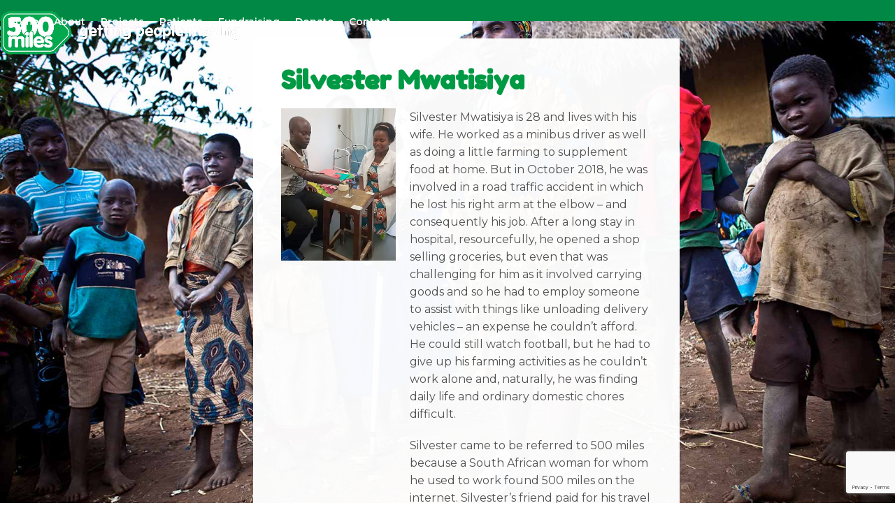

--- FILE ---
content_type: text/html; charset=UTF-8
request_url: https://www.500miles.co.uk/patient-stories/silvester-mwatisiya/
body_size: 10018
content:
<!DOCTYPE html>
<html lang="en-GB" class="wpex-classic-style">
<head>
<meta charset="UTF-8">
<link rel="profile" href="http://gmpg.org/xfn/11">
<meta name='robots' content='index, follow, max-image-preview:large, max-snippet:-1, max-video-preview:-1' />
	<style>img:is([sizes="auto" i], [sizes^="auto," i]) { contain-intrinsic-size: 3000px 1500px }</style>
	<meta name="viewport" content="width=device-width, initial-scale=1">

	<!-- This site is optimized with the Yoast SEO plugin v26.4 - https://yoast.com/wordpress/plugins/seo/ -->
	<title>Silvester Mwatisiya - 500 miles</title>
	<meta name="description" content="Silvester Mwatisiya is 28 and lives with his wife. He worked as a minibus driver as well as doing a little farming to supplement food at home. But in October 20" />
	<link rel="canonical" href="https://www.500miles.co.uk/patient-stories/silvester-mwatisiya/" />
	<meta property="og:locale" content="en_GB" />
	<meta property="og:type" content="article" />
	<meta property="og:title" content="Silvester Mwatisiya - 500 miles" />
	<meta property="og:url" content="https://www.500miles.co.uk/patient-stories/silvester-mwatisiya/" />
	<meta property="og:site_name" content="500 miles" />
	<meta property="article:modified_time" content="2020-10-08T16:27:08+00:00" />
	<meta property="og:image" content="https://www.500miles.co.uk/wp-content/uploads/2021/06/500miles-the-BIG-dinner-2.jpg" />
	<meta property="og:image:width" content="2500" />
	<meta property="og:image:height" content="1313" />
	<meta property="og:image:type" content="image/jpeg" />
	<meta name="twitter:card" content="summary_large_image" />
	<meta name="twitter:label1" content="Estimated reading time" />
	<meta name="twitter:data1" content="2 minutes" />
	<script type="application/ld+json" class="yoast-schema-graph">{"@context":"https://schema.org","@graph":[{"@type":"WebPage","@id":"https://www.500miles.co.uk/patient-stories/silvester-mwatisiya/","url":"https://www.500miles.co.uk/patient-stories/silvester-mwatisiya/","name":"Silvester Mwatisiya - 500 miles","isPartOf":{"@id":"https://www.500miles.co.uk/#website"},"datePublished":"2020-02-19T10:49:55+00:00","dateModified":"2020-10-08T16:27:08+00:00","breadcrumb":{"@id":"https://www.500miles.co.uk/patient-stories/silvester-mwatisiya/#breadcrumb"},"inLanguage":"en-GB","potentialAction":[{"@type":"ReadAction","target":["https://www.500miles.co.uk/patient-stories/silvester-mwatisiya/"]}]},{"@type":"BreadcrumbList","@id":"https://www.500miles.co.uk/patient-stories/silvester-mwatisiya/#breadcrumb","itemListElement":[{"@type":"ListItem","position":1,"name":"Home","item":"https://www.500miles.co.uk/"},{"@type":"ListItem","position":2,"name":"Patient stories","item":"https://www.500miles.co.uk/patient-stories/"},{"@type":"ListItem","position":3,"name":"Silvester Mwatisiya"}]},{"@type":"WebSite","@id":"https://www.500miles.co.uk/#website","url":"https://www.500miles.co.uk/","name":"500 miles","description":"getting people moving","publisher":{"@id":"https://www.500miles.co.uk/#organization"},"potentialAction":[{"@type":"SearchAction","target":{"@type":"EntryPoint","urlTemplate":"https://www.500miles.co.uk/?s={search_term_string}"},"query-input":{"@type":"PropertyValueSpecification","valueRequired":true,"valueName":"search_term_string"}}],"inLanguage":"en-GB"},{"@type":"Organization","@id":"https://www.500miles.co.uk/#organization","name":"500 miles","url":"https://www.500miles.co.uk/","logo":{"@type":"ImageObject","inLanguage":"en-GB","@id":"https://www.500miles.co.uk/#/schema/logo/image/","url":"https://www.500miles.co.uk/wp-content/uploads/2020/10/500miles-logo-getting-people-moving.png","contentUrl":"https://www.500miles.co.uk/wp-content/uploads/2020/10/500miles-logo-getting-people-moving.png","width":1400,"height":254,"caption":"500 miles"},"image":{"@id":"https://www.500miles.co.uk/#/schema/logo/image/"}}]}</script>
	<!-- / Yoast SEO plugin. -->


<link rel='dns-prefetch' href='//www.500miles.co.uk' />
<link rel='dns-prefetch' href='//fonts.googleapis.com' />
<link rel="alternate" type="application/rss+xml" title="500 miles &raquo; Feed" href="https://www.500miles.co.uk/feed/" />
<link rel="alternate" type="application/rss+xml" title="500 miles &raquo; Comments Feed" href="https://www.500miles.co.uk/comments/feed/" />
<link rel='stylesheet' id='wpex-wpbakery-slim-css' href='https://www.500miles.co.uk/wp-content/themes/Total/assets/css/frontend/wpbakery-slim.min.css?ver=6.4.2' media='all' />
<link rel='stylesheet' id='contact-form-7-css' href='https://www.500miles.co.uk/wp-content/plugins/contact-form-7/includes/css/styles.css?ver=6.1.4' media='all' />
<link rel='stylesheet' id='wpex-google-font-montserrat-css' href='https://fonts.googleapis.com/css2?family=Montserrat:ital,wght@0,100;0,200;0,300;0,400;0,500;0,600;0,700;0,800;0,900;1,100;1,200;1,300;1,400;1,500;1,600;1,700;1,800;1,900&#038;display=swap&#038;subset=latin' media='all' />
<link rel='stylesheet' id='wpex-google-font-fredoka-one-css' href='https://fonts.googleapis.com/css2?family=Fredoka+One:ital,wght@0,100;0,200;0,300;0,400;0,500;0,600;0,700;0,800;0,900;1,100;1,200;1,300;1,400;1,500;1,600;1,700;1,800;1,900&#038;display=swap&#038;subset=latin' media='all' />
<link rel='stylesheet' id='wpex-style-css' href='https://www.500miles.co.uk/wp-content/themes/Total/style.css?ver=6.4.2' media='all' />
<link rel='stylesheet' id='wpex-mobile-menu-breakpoint-max-css' href='https://www.500miles.co.uk/wp-content/themes/Total/assets/css/frontend/breakpoints/max.min.css?ver=6.4.2' media='only screen and (max-width:1150px)' />
<link rel='stylesheet' id='wpex-mobile-menu-breakpoint-min-css' href='https://www.500miles.co.uk/wp-content/themes/Total/assets/css/frontend/breakpoints/min.min.css?ver=6.4.2' media='only screen and (min-width:1151px)' />
<link rel='stylesheet' id='vcex-shortcodes-css' href='https://www.500miles.co.uk/wp-content/themes/Total/assets/css/frontend/vcex-shortcodes.min.css?ver=6.4.2' media='all' />
<script id="wpex-core-js-extra">
var wpex_theme_params = {"selectArrowIcon":"<span class=\"wpex-select-arrow__icon wpex-icon--sm wpex-flex wpex-icon\" aria-hidden=\"true\"><svg viewBox=\"0 0 24 24\" xmlns=\"http:\/\/www.w3.org\/2000\/svg\"><rect fill=\"none\" height=\"24\" width=\"24\"\/><g transform=\"matrix(0, -1, 1, 0, -0.115, 23.885)\"><polygon points=\"17.77,3.77 16,2 6,12 16,22 17.77,20.23 9.54,12\"\/><\/g><\/svg><\/span>","customSelects":".widget_categories form,.widget_archive select,.vcex-form-shortcode select","scrollToHash":"1","localScrollFindLinks":"1","localScrollHighlight":"1","localScrollUpdateHash":"1","scrollToHashTimeout":"500","localScrollTargets":"li.local-scroll a, a.local-scroll, .local-scroll-link, .local-scroll-link > a,.sidr-class-local-scroll-link,li.sidr-class-local-scroll > span > a,li.sidr-class-local-scroll > a","scrollToBehavior":"smooth"};
</script>
<script src="https://www.500miles.co.uk/wp-content/themes/Total/assets/js/frontend/core.min.js?ver=6.4.2" id="wpex-core-js" defer data-wp-strategy="defer"></script>
<script id="wpex-inline-js-after">
!function(){const e=document.querySelector("html"),t=()=>{const t=window.innerWidth-document.documentElement.clientWidth;t&&e.style.setProperty("--wpex-scrollbar-width",`${t}px`)};t(),window.addEventListener("resize",(()=>{t()}))}();
</script>
<script id="wpex-sticky-header-js-extra">
var wpex_sticky_header_params = {"breakpoint":"1151","shrink":"1","shrinkOnMobile":"1","shrinkHeight":"78","shrink_speed":".3s","shrink_delay":"1"};
</script>
<script src="https://www.500miles.co.uk/wp-content/themes/Total/assets/js/frontend/sticky/header.min.js?ver=6.4.2" id="wpex-sticky-header-js" defer data-wp-strategy="defer"></script>
<script id="wpex-mobile-menu-toggle-js-extra">
var wpex_mobile_menu_toggle_params = {"breakpoint":"1150","i18n":{"openSubmenu":"Open submenu of %s","closeSubmenu":"Close submenu of %s"},"openSubmenuIcon":"<span class=\"wpex-open-submenu__icon wpex-transition-transform wpex-duration-300 wpex-icon\" aria-hidden=\"true\"><svg xmlns=\"http:\/\/www.w3.org\/2000\/svg\" viewBox=\"0 0 448 512\"><path d=\"M201.4 342.6c12.5 12.5 32.8 12.5 45.3 0l160-160c12.5-12.5 12.5-32.8 0-45.3s-32.8-12.5-45.3 0L224 274.7 86.6 137.4c-12.5-12.5-32.8-12.5-45.3 0s-12.5 32.8 0 45.3l160 160z\"\/><\/svg><\/span>"};
</script>
<script src="https://www.500miles.co.uk/wp-content/themes/Total/assets/js/frontend/mobile-menu/toggle.min.js?ver=6.4.2" id="wpex-mobile-menu-toggle-js" defer data-wp-strategy="defer"></script>
<script></script><link rel="https://api.w.org/" href="https://www.500miles.co.uk/wp-json/" /><link rel="alternate" title="JSON" type="application/json" href="https://www.500miles.co.uk/wp-json/wp/v2/pages/3118" /><link rel="EditURI" type="application/rsd+xml" title="RSD" href="https://www.500miles.co.uk/xmlrpc.php?rsd" />
<meta name="generator" content="WordPress 6.8.3" />
<link rel='shortlink' href='https://www.500miles.co.uk/?p=3118' />
<link rel="alternate" title="oEmbed (JSON)" type="application/json+oembed" href="https://www.500miles.co.uk/wp-json/oembed/1.0/embed?url=https%3A%2F%2Fwww.500miles.co.uk%2Fpatient-stories%2Fsilvester-mwatisiya%2F" />
<link rel="alternate" title="oEmbed (XML)" type="text/xml+oembed" href="https://www.500miles.co.uk/wp-json/oembed/1.0/embed?url=https%3A%2F%2Fwww.500miles.co.uk%2Fpatient-stories%2Fsilvester-mwatisiya%2F&#038;format=xml" />
<noscript><style>body:not(.content-full-screen) .wpex-vc-row-stretched[data-vc-full-width-init="false"]{visibility:visible;}</style></noscript><link rel="icon" href="https://www.500miles.co.uk/wp-content/uploads/2020/10/cropped-500miles-favicon-1-32x32.png" sizes="32x32" />
<link rel="icon" href="https://www.500miles.co.uk/wp-content/uploads/2020/10/cropped-500miles-favicon-1-192x192.png" sizes="192x192" />
<link rel="apple-touch-icon" href="https://www.500miles.co.uk/wp-content/uploads/2020/10/cropped-500miles-favicon-1-180x180.png" />
<meta name="msapplication-TileImage" content="https://www.500miles.co.uk/wp-content/uploads/2020/10/cropped-500miles-favicon-1-270x270.png" />
		<style id="wp-custom-css">
			#supersized{margin:0px !important;padding:0px !important;}		</style>
		<style type="text/css" data-type="vc_shortcodes-custom-css">.vc_custom_1601587051868{margin-top: 10px !important;margin-bottom: 0px !important;}.vc_custom_1601635245616{padding-top: 40px !important;padding-right: 40px !important;padding-bottom: 40px !important;padding-left: 40px !important;background-color: rgba(255,255,255,0.97) !important;*background-color: rgb(255,255,255) !important;}.vc_custom_1602174164633{padding-bottom: 20px !important;}</style><noscript><style> .wpb_animate_when_almost_visible { opacity: 1; }</style></noscript><style data-type="wpex-css" id="wpex-css">/*FOOTER BUILDER*/#footer-builder{background-color:#ffffff;}/*TYPOGRAPHY*/:root{--wpex-body-font-family:Montserrat;--wpex-body-color:#515151;--wpex-body-line-height:1.6;}:root{--wpex-heading-font-family:'Fredoka One';--wpex-heading-color:#009944;--wpex-heading-line-height:1.1;}.main-navigation-ul .link-inner{font-family:Montserrat;font-weight:600;font-size:14px;}h1,.wpex-h1{font-family:'Fredoka One';font-size:33px;color:#009944;margin:0px 0px 0px 0px;}@media(max-width:1024px){.main-navigation-ul .link-inner{font-size:12px;}}/*SITE BACKGROUND*/body{background-image:url(https://www.500miles.co.uk/wp-content/uploads/2023/02/bg_image_7.jpg)!important;background-size:cover;background-position:center center;background-attachment:fixed;background-repeat:no-repeat;}/*ADVANCED STYLING CSS*/#site-logo .logo-img{max-height:63px;width:auto;}/*CUSTOMIZER STYLING*/:root{--wpex-accent:#007744;--wpex-accent-alt:#007744;--wpex-site-header-shrink-start-height:63px;--wpex-site-header-shrink-end-height:58px;--wpex-vc-column-inner-margin-bottom:0px;}:root,.site-boxed.wpex-responsive #wrap{--wpex-container-max-width:94%;--wpex-container-width:3000px;}.header-padding{padding-block-start:15px;padding-block-end:15px;}#site-header{--wpex-site-header-bg-color:#008844;}.logo-padding{padding-block-start:0px;padding-block-end:0px;}.wpex-sticky-header-holder.is-sticky #site-header{opacity:.95;}#site-navigation-wrap{--wpex-main-nav-gutter:0px;--wpex-main-nav-link-color:#ffffff;--wpex-hover-main-nav-link-color:#ffffff;--wpex-active-main-nav-link-color:#ffffff;--wpex-hover-main-nav-link-color:#eaeaea;--wpex-active-main-nav-link-color:#c9c9c9;}#mobile-menu,#mobile-icons-menu{--wpex-link-color:#ffffff;--wpex-hover-link-color:#ffffff;--wpex-hover-link-color:#cccccc;}#sidr-main,.sidr-class-dropdown-menu ul{background-color:#009944;}@media only screen and (max-width:767px){#site-logo .logo-img{max-width:240px;}}</style></head>

<body class="wp-singular page-template-default page page-id-3118 page-child parent-pageid-1123 wp-custom-logo wp-embed-responsive wp-theme-Total wpex-theme wpex-responsive full-width-main-layout has-composer wpex-live-site site-full-width content-full-width sidebar-widget-icons hasnt-overlay-header wpex-has-fixed-footer page-header-disabled has-mobile-menu wpex-mobile-toggle-menu-icon_buttons wpex-no-js wpb-js-composer js-comp-ver-8.6.1 vc_responsive">

	
<a href="#content" class="skip-to-content">Skip to content</a>

	
	<span data-ls_id="#site_top" tabindex="-1"></span>
	<div id="outer-wrap" class="wpex-overflow-clip">
		
		
		
		<div id="wrap" class="wpex-clr">

			<div id="site-header-sticky-wrapper" class="wpex-sticky-header-holder not-sticky wpex-print-hidden">	<header id="site-header" class="header-one wpex-z-sticky header-full-width wpex-dropdown-style-minimal wpex-dropdowns-shadow-four fixed-scroll has-sticky-dropshadow shrink-sticky-header anim-shrink-header on-shrink-adjust-height custom-bg dyn-styles wpex-print-hidden wpex-relative wpex-clr">
				<div id="site-header-inner" class="header-one-inner header-padding container wpex-relative wpex-h-100 wpex-py-30 wpex-clr">
<div id="site-logo" class="site-branding header-one-logo logo-padding wpex-flex wpex-items-center wpex-float-left wpex-h-100">
	<div id="site-logo-inner" ><a id="site-logo-link" href="https://www.500miles.co.uk/" rel="home" class="main-logo"><img src="https://www.500miles.co.uk/wp-content/uploads/2020/10/500miles-logo-getting-people-moving.png" alt="500 miles" class="logo-img wpex-h-auto wpex-max-w-100 wpex-align-middle" width="1400" height="63" data-no-retina data-skip-lazy fetchpriority="high"></a></div>

</div>

<div id="site-navigation-wrap" class="navbar-style-one navbar-fixed-height navbar-allows-inner-bg wpex-flush-dropdowns wpex-stretch-megamenus hide-at-mm-breakpoint wpex-clr wpex-print-hidden">
	<nav id="site-navigation" class="navigation main-navigation main-navigation-one wpex-clr" aria-label="Main menu"><ul id="menu-main-menu" class="main-navigation-ul dropdown-menu wpex-dropdown-menu wpex-dropdown-menu--onhover"><li id="menu-item-3736" class="menu-item menu-item-type-post_type menu-item-object-page menu-item-home menu-item-3736"><a href="https://www.500miles.co.uk/"><span class="link-inner">Home</span></a></li>
<li id="menu-item-942" class="menu-item menu-item-type-post_type menu-item-object-page menu-item-has-children menu-item-942 dropdown"><a href="https://www.500miles.co.uk/about-us/"><span class="link-inner">About</span></a>
<ul class="sub-menu">
	<li id="menu-item-1394" class="menu-item menu-item-type-post_type menu-item-object-page menu-item-1394"><a href="https://www.500miles.co.uk/about-us/"><span class="link-inner">About 500 miles</span></a></li>
	<li id="menu-item-3340" class="menu-item menu-item-type-post_type menu-item-object-page menu-item-3340"><a href="https://www.500miles.co.uk/about-us/newsletters/"><span class="link-inner">Newsletters</span></a></li>
	<li id="menu-item-1121" class="menu-item menu-item-type-post_type menu-item-object-page menu-item-1121"><a href="https://www.500miles.co.uk/about-us/olivias-story/"><span class="link-inner">Olivia’s story</span></a></li>
	<li id="menu-item-3749" class="menu-item menu-item-type-post_type menu-item-object-page menu-item-3749"><a href="https://www.500miles.co.uk/about-us/trustees/"><span class="link-inner">Trustees</span></a></li>
	<li id="menu-item-2822" class="menu-item menu-item-type-post_type menu-item-object-page menu-item-2822"><a href="https://www.500miles.co.uk/about-us/the-proclaimers/"><span class="link-inner">The Proclaimers</span></a></li>
	<li id="menu-item-953" class="menu-item menu-item-type-post_type menu-item-object-page menu-item-953"><a href="https://www.500miles.co.uk/about-us/friends/"><span class="link-inner">Friends</span></a></li>
	<li id="menu-item-952" class="menu-item menu-item-type-post_type menu-item-object-page menu-item-952"><a href="https://www.500miles.co.uk/about-us/links/"><span class="link-inner">Links</span></a></li>
	<li id="menu-item-3065" class="menu-item menu-item-type-post_type menu-item-object-page menu-item-3065"><a href="https://www.500miles.co.uk/about-us/governance/"><span class="link-inner">Governance</span></a></li>
</ul>
</li>
<li id="menu-item-963" class="menu-item menu-item-type-post_type menu-item-object-page menu-item-has-children menu-item-963 dropdown"><a href="https://www.500miles.co.uk/projects/"><span class="link-inner">Projects</span></a>
<ul class="sub-menu">
	<li id="menu-item-1405" class="menu-item menu-item-type-post_type menu-item-object-page menu-item-1405"><a href="https://www.500miles.co.uk/projects/"><span class="link-inner">Overview</span></a></li>
	<li id="menu-item-1006" class="menu-item menu-item-type-post_type menu-item-object-page menu-item-1006"><a href="https://www.500miles.co.uk/projects/lilongwe/"><span class="link-inner">Malawi – Lilongwe</span></a></li>
	<li id="menu-item-1000" class="menu-item menu-item-type-post_type menu-item-object-page menu-item-1000"><a href="https://www.500miles.co.uk/projects/mzuzu/"><span class="link-inner">Malawi – Mzuzu</span></a></li>
	<li id="menu-item-3204" class="menu-item menu-item-type-post_type menu-item-object-page menu-item-3204"><a href="https://www.500miles.co.uk/projects/zambia-lusaka/"><span class="link-inner">Zambia – Lusaka</span></a></li>
	<li id="menu-item-1128" class="menu-item menu-item-type-post_type menu-item-object-page menu-item-1128"><a href="https://www.500miles.co.uk/projects/zambia/"><span class="link-inner">Zambia – Katete</span></a></li>
	<li id="menu-item-999" class="menu-item menu-item-type-post_type menu-item-object-page menu-item-999"><a href="https://www.500miles.co.uk/projects/training/"><span class="link-inner">Training</span></a></li>
</ul>
</li>
<li id="menu-item-1125" class="menu-item menu-item-type-post_type menu-item-object-page current-page-ancestor menu-item-1125"><a href="https://www.500miles.co.uk/patient-stories/"><span class="link-inner">Patients</span></a></li>
<li id="menu-item-1238" class="menu-item menu-item-type-post_type menu-item-object-page menu-item-1238"><a href="https://www.500miles.co.uk/fundraising/"><span class="link-inner">Fundraising</span></a></li>
<li id="menu-item-946" class="menu-item menu-item-type-post_type menu-item-object-page menu-item-has-children menu-item-946 dropdown"><a href="https://www.500miles.co.uk/how-to-donate/"><span class="link-inner">Donate</span></a>
<ul class="sub-menu">
	<li id="menu-item-2652" class="menu-item menu-item-type-post_type menu-item-object-page menu-item-2652"><a href="https://www.500miles.co.uk/how-to-donate/"><span class="link-inner">How to donate</span></a></li>
	<li id="menu-item-3905" class="menu-item menu-item-type-post_type menu-item-object-page menu-item-3905"><a href="https://www.500miles.co.uk/how-to-donate/device-prices/"><span class="link-inner">Device prices</span></a></li>
	<li id="menu-item-2343" class="menu-item menu-item-type-post_type menu-item-object-page menu-item-2343"><a href="https://www.500miles.co.uk/how-to-donate/one-smile/"><span class="link-inner">One Smile</span></a></li>
</ul>
</li>
<li id="menu-item-1211" class="menu-item menu-item-type-post_type menu-item-object-page menu-item-1211"><a href="https://www.500miles.co.uk/contact/"><span class="link-inner">Contact</span></a></li>
</ul></nav>
</div>


<div id="mobile-menu" class="wpex-mobile-menu-toggle show-at-mm-breakpoint wpex-flex wpex-items-center wpex-absolute wpex-top-50 -wpex-translate-y-50 wpex-right-0">
	<div class="wpex-inline-flex wpex-items-center"><a href="#" class="mobile-menu-toggle" role="button" aria-expanded="false"><span class="mobile-menu-toggle__icon wpex-flex"><span class="wpex-hamburger-icon wpex-hamburger-icon--inactive wpex-hamburger-icon--animate" aria-hidden="true"><span></span></span></span><span class="screen-reader-text" data-open-text>Open mobile menu</span><span class="screen-reader-text" data-open-text>Close mobile menu</span></a></div>
</div>

</div>
			</header>
</div>
			
			<main id="main" class="site-main wpex-clr">

				
<div id="content-wrap"  class="container wpex-clr">

	
	<div id="primary" class="content-area wpex-clr">

		
		<div id="content" class="site-content wpex-clr">

			
			
<article id="single-blocks" class="single-page-article wpex-clr">
<div class="single-page-content single-content entry wpex-clr"><div class="wpb-content-wrapper"><div class="vc_row wpb_row vc_row-fluid vc_custom_1601587051868 vc_column-gap-30 wpex-vc-full-width-row wpex-vc-full-width-row--centered wpex-relative wpex-vc-has-custom-column-spacing wpex-vc-column-spacing-20 no-bottom-margins"><div class="wpb_column vc_column_container vc_col-sm-12 vc_col-lg-offset-0 vc_col-lg-6 vc_col-md-offset-0 vc_col-md-6 vc_col-sm-offset-0 vc_col-xs-12 wpex-vc_col-has-fill"><div class="vc_column-inner vc_custom_1601635245616"><div class="wpb_wrapper"><style>.vcex-heading.vcex_6971c59c78b71{font-size:37px;}@media (max-width:1024px){.vcex-heading.vcex_6971c59c78b71{font-size:35px;}}@media (max-width:959px){.vcex-heading.vcex_6971c59c78b71{font-size:30px;}}@media (max-width:767px){.vcex-heading.vcex_6971c59c78b71{font-size:30px;}}@media (max-width:479px){.vcex-heading.vcex_6971c59c78b71{font-size:25px;}}</style><h1 class="vcex-heading vcex-heading-plain vcex-module wpex-heading wpex-text-2xl vc_custom_1602174164633 vcex_6971c59c78b71"><span class="vcex-heading-inner wpex-inline-block">Silvester Mwatisiya</span></h1><div class="vc_row wpb_row vc_inner vc_row-fluid wpex-relative"><div class="wpb_column vc_column_container vc_col-sm-4"><div class="vc_column-inner"><div class="wpb_wrapper"><figure class="vcex-image vcex-module"><div class="vcex-image-inner wpex-relative wpex-inline-block"><img width="300" height="400" src="https://www.500miles.co.uk/wp-content/uploads/2020/02/Silvester.jpg" class="vcex-image-img wpex-align-middle" alt="Silvester" loading="lazy" decoding="async" srcset="https://www.500miles.co.uk/wp-content/uploads/2020/02/Silvester.jpg 300w, https://www.500miles.co.uk/wp-content/uploads/2020/02/Silvester-280x373.jpg 280w" sizes="auto, (max-width: 300px) 100vw, 300px" /></div></figure></div></div></div><div class="wpb_column vc_column_container vc_col-sm-8"><div class="vc_column-inner"><div class="wpb_wrapper">
	<div class="wpb_text_column wpb_content_element" >
		<div class="wpb_wrapper">
			<p>Silvester Mwatisiya is 28 and lives with his wife. He worked as a minibus driver as well as doing a little farming to supplement food at home. But in October 2018, he was involved in a road traffic accident in which he lost his right arm at the elbow – and consequently his job. After a long stay in hospital, resourcefully, he opened a shop selling groceries, but even that was challenging for him as it involved carrying goods and so he had to employ someone to assist with things like unloading delivery vehicles – an expense he couldn’t afford. He could still watch football, but he had to give up his farming activities as he couldn’t work alone and, naturally, he was finding daily life and ordinary domestic chores difficult.</p>
<p>Silvester came to be referred to 500 miles because a South African woman for whom he used to work found 500 miles on the internet. Silvester’s friend paid for his travel from Nkhotkota and for his accommodation in Lilongwe. When he arrived at 500 miles, Silvester was assessed and his elbow was cast so that Mwayi, his prosthetist, could make him a perfectly fitting socket. 500 miles then provided him with a mechanical arm to which he can attach both a functional hook which allows him to hold things and a cosmetic hand.</p>
<p>After training in the use of the functional device, Silvester became competent and he left us feeling confident that he would be able to handle and carry goods at his shop more effectively and to hold and use some farming equipment. He said he was very happy with his device!</p>

		</div>
	</div>
</div></div></div></div><div class="vcex-module vcex-divider vcex-divider-solid vcex-divider-center wpex-mx-auto wpex-block wpex-h-0 wpex-border-b wpex-border-solid wpex-border-main" style="margin-block-start:10px;margin-block-end:30px;border-color:#007744;"></div><div class="vc_row wpb_row vc_inner vc_row-fluid wpex-relative"><div class="wpb_column vc_column_container vc_col-sm-6"><div class="vc_column-inner"><div class="wpb_wrapper">
	<div class="wpb_text_column wpb_content_element" >
		<div class="wpb_wrapper">
			<div style="width: 640px;" class="wp-video"><!--[if lt IE 9]><script>document.createElement('video');</script><![endif]-->
<video class="wp-video-shortcode" id="video-3118-1" width="640" height="352" preload="metadata" controls="controls"><source type="video/mp4" src="https://www.500miles.co.uk/wp-content/uploads/2020/02/0d7c70ee-f1e0-4ff1-b9f0-3eab452b6ea9.mp4?_=1" /><a href="https://www.500miles.co.uk/wp-content/uploads/2020/02/0d7c70ee-f1e0-4ff1-b9f0-3eab452b6ea9.mp4">https://www.500miles.co.uk/wp-content/uploads/2020/02/0d7c70ee-f1e0-4ff1-b9f0-3eab452b6ea9.mp4</a></video></div>

		</div>
	</div>
</div></div></div><div class="wpb_column vc_column_container vc_col-sm-6"><div class="vc_column-inner"><div class="wpb_wrapper">
	<div class="wpb_text_column wpb_content_element" >
		<div class="wpb_wrapper">
			<div style="width: 640px;" class="wp-video"><video class="wp-video-shortcode" id="video-3118-2" width="640" height="352" preload="metadata" controls="controls"><source type="video/mp4" src="https://www.500miles.co.uk/wp-content/uploads/2020/02/283a09c1-fc24-43e9-a46e-6db5d0ad0a1e.mp4?_=2" /><a href="https://www.500miles.co.uk/wp-content/uploads/2020/02/283a09c1-fc24-43e9-a46e-6db5d0ad0a1e.mp4">https://www.500miles.co.uk/wp-content/uploads/2020/02/283a09c1-fc24-43e9-a46e-6db5d0ad0a1e.mp4</a></video></div>

		</div>
	</div>
</div></div></div></div></div></div></div></div>
</div></div>

</article>

			
		</div>

		
	</div>

	
</div>


			
		</main>

		
		

	<footer id="footer-builder" class="footer-builder">
		<div class="footer-builder-content container entry wpex-clr">
			<style>.vc_custom_1761698155743{padding-top: 22px !important;padding-bottom: 17px !important;}.vc_custom_1761699211741{padding-top: 20px !important;padding-bottom: 10px !important;}</style><div class="vc_row wpb_row vc_row-fluid vc_row-o-content-middle vc_row-flex wpex-relative"><div class="wpb_column vc_column_container vc_col-sm-12 vc_col-lg-12 vc_hidden-lg vc_col-md-12 vc_hidden-md vc_hidden-sm vc_col-xs-12"><div class="vc_column-inner"><div class="wpb_wrapper">
	<div class="wpb_text_column wpb_content_element vc_custom_1761699211741" >
		<div class="wpb_wrapper">
			<p style="text-align: center"><em>Background image: <strong>Paolo Patruno &#8211; <a href="https://www.paolopatrunophoto.org">paolopatrunophoto.org</a></strong><br />
</em></p>

		</div>
	</div>
</div></div></div></div><div class="vc_row wpb_row vc_row-fluid vc_custom_1761698155743 vc_row-o-content-middle vc_row-flex wpex-relative"><div class="wpb_column vc_column_container vc_col-sm-1 vc_col-lg-1 vc_col-md-1 vc_col-xs-3"><div class="vc_column-inner"><div class="wpb_wrapper"><figure class="vcex-image vcex-module wpex-text-center"><div class="vcex-image-inner wpex-relative wpex-inline-block"><img fetchpriority="low" loading="lazy" class="vcex-image-img wpex-align-middle" decoding="async" src="https://www.500miles.co.uk/wp-content/uploads/2023/09/small-green-1-95x95.png" alt="OSCR Registered Charity" srcset="https://www.500miles.co.uk/wp-content/uploads/2023/09/small-green-1-95x95.png 95w, https://www.500miles.co.uk/wp-content/uploads/2023/09/small-green-1-280x280.png 280w, https://www.500miles.co.uk/wp-content/uploads/2023/09/small-green-1-140x140.png 140w, https://www.500miles.co.uk/wp-content/uploads/2023/09/small-green-1-150x150.png 150w, https://www.500miles.co.uk/wp-content/uploads/2023/09/small-green-1-100x100.png 100w, https://www.500miles.co.uk/wp-content/uploads/2023/09/small-green-1.png 300w" width="95" height="95"></div></figure></div></div></div><div class="wpb_column vc_column_container vc_col-sm-6 vc_col-lg-6 vc_col-md-6 vc_col-xs-9"><div class="vc_column-inner"><div class="wpb_wrapper"><style>.vcex_6971c59c8115e{font-size:17px!important;}@media (max-width:479px){.vcex_6971c59c8115e{font-size:13px!important;}}</style>
	<div style="line-height:var(--wpex-leading-normal);" class="wpb_text_column vcex_6971c59c8115e wpb_content_element" >
		<div class="wpb_wrapper">
			<p>Copyright <a href="#">500 miles</a> 2026 &#8211; All Rights Reserved  |  <span style="color: #009944"><strong>Registered Charity Number: SC038205</strong></span></p>

		</div>
	</div>
</div></div></div><div class="wpb_column vc_column_container vc_col-sm-5 vc_col-lg-5 vc_col-md-5 vc_col-xs-12 vc_hidden-xs"><div class="vc_column-inner"><div class="wpb_wrapper">
	<div class="wpb_text_column wpb_content_element" >
		<div class="wpb_wrapper">
			<p style="text-align: right"><em>Background image: <strong>Paolo Patruno &#8211; <a href="https://www.paolopatrunophoto.org">paolopatrunophoto.org</a></strong></em></p>

		</div>
	</div>
</div></div></div></div>
		</div>
	</footer>



	


	</div>

	
	
</div>


<a href="#top" id="site-scroll-top" class="wpex-z-popover wpex-flex wpex-items-center wpex-justify-center wpex-fixed wpex-rounded-full wpex-text-center wpex-box-content wpex-transition-all wpex-duration-200 wpex-bottom-0 wpex-right-0 wpex-mr-25 wpex-mb-25 wpex-no-underline wpex-print-hidden wpex-surface-2 wpex-text-4 wpex-hover-bg-accent wpex-invisible wpex-opacity-0"><span class="wpex-flex wpex-icon" aria-hidden="true"><svg xmlns="http://www.w3.org/2000/svg" viewBox="0 0 512 512"><path d="M233.4 105.4c12.5-12.5 32.8-12.5 45.3 0l192 192c12.5 12.5 12.5 32.8 0 45.3s-32.8 12.5-45.3 0L256 173.3 86.6 342.6c-12.5 12.5-32.8 12.5-45.3 0s-12.5-32.8 0-45.3l192-192z"/></svg></span><span class="screen-reader-text">Back To Top</span></a>


<nav class="mobile-toggle-nav wpex-mobile-menu mobile-toggle-nav--animate wpex-surface-1 wpex-hidden wpex-text-2 wpex-togglep-afterheader" aria-label="Mobile menu" data-wpex-insert-after="#site-header">
	<div class="mobile-toggle-nav-inner container">
				<ul class="mobile-toggle-nav-ul wpex-h-auto wpex-leading-inherit wpex-list-none wpex-my-0 wpex-mx-auto"></ul>
					</div>
</nav>

<script type="speculationrules">
{"prefetch":[{"source":"document","where":{"and":[{"href_matches":"\/*"},{"not":{"href_matches":["\/wp-*.php","\/wp-admin\/*","\/wp-content\/uploads\/*","\/wp-content\/*","\/wp-content\/plugins\/*","\/wp-content\/themes\/Total\/*","\/*\\?(.+)"]}},{"not":{"selector_matches":"a[rel~=\"nofollow\"]"}},{"not":{"selector_matches":".no-prefetch, .no-prefetch a"}}]},"eagerness":"conservative"}]}
</script>
<script type="text/html" id="wpb-modifications"> window.wpbCustomElement = 1; </script><link rel='stylesheet' id='mediaelement-css' href='https://www.500miles.co.uk/wp-includes/js/mediaelement/mediaelementplayer-legacy.min.css?ver=4.2.17' media='all' />
<link rel='stylesheet' id='wp-mediaelement-css' href='https://www.500miles.co.uk/wp-includes/js/mediaelement/wp-mediaelement.min.css?ver=6.8.3' media='all' />
<script src="https://www.500miles.co.uk/wp-includes/js/dist/hooks.min.js?ver=4d63a3d491d11ffd8ac6" id="wp-hooks-js"></script>
<script src="https://www.500miles.co.uk/wp-includes/js/dist/i18n.min.js?ver=5e580eb46a90c2b997e6" id="wp-i18n-js"></script>
<script id="wp-i18n-js-after">
wp.i18n.setLocaleData( { 'text direction\u0004ltr': [ 'ltr' ] } );
</script>
<script src="https://www.500miles.co.uk/wp-content/plugins/contact-form-7/includes/swv/js/index.js?ver=6.1.4" id="swv-js"></script>
<script id="contact-form-7-js-before">
var wpcf7 = {
    "api": {
        "root": "https:\/\/www.500miles.co.uk\/wp-json\/",
        "namespace": "contact-form-7\/v1"
    },
    "cached": 1
};
</script>
<script src="https://www.500miles.co.uk/wp-content/plugins/contact-form-7/includes/js/index.js?ver=6.1.4" id="contact-form-7-js"></script>
<script src="https://www.google.com/recaptcha/api.js?render=6LfG7NMZAAAAALcao1Zil_-6SvBpBGVQwusKmspy&amp;ver=3.0" id="google-recaptcha-js"></script>
<script src="https://www.500miles.co.uk/wp-includes/js/dist/vendor/wp-polyfill.min.js?ver=3.15.0" id="wp-polyfill-js"></script>
<script id="wpcf7-recaptcha-js-before">
var wpcf7_recaptcha = {
    "sitekey": "6LfG7NMZAAAAALcao1Zil_-6SvBpBGVQwusKmspy",
    "actions": {
        "homepage": "homepage",
        "contactform": "contactform"
    }
};
</script>
<script src="https://www.500miles.co.uk/wp-content/plugins/contact-form-7/modules/recaptcha/index.js?ver=6.1.4" id="wpcf7-recaptcha-js"></script>
<script src="https://www.500miles.co.uk/wp-includes/js/jquery/jquery.min.js?ver=3.7.1" id="jquery-core-js"></script>
<script src="https://www.500miles.co.uk/wp-includes/js/jquery/jquery-migrate.min.js?ver=3.4.1" id="jquery-migrate-js"></script>
<script id="mediaelement-core-js-before">
var mejsL10n = {"language":"en","strings":{"mejs.download-file":"Download File","mejs.install-flash":"You are using a browser that does not have Flash player enabled or installed. Please turn on your Flash player plugin or download the latest version from https:\/\/get.adobe.com\/flashplayer\/","mejs.fullscreen":"Fullscreen","mejs.play":"Play","mejs.pause":"Pause","mejs.time-slider":"Time Slider","mejs.time-help-text":"Use Left\/Right Arrow keys to advance one second, Up\/Down arrows to advance ten seconds.","mejs.live-broadcast":"Live Broadcast","mejs.volume-help-text":"Use Up\/Down Arrow keys to increase or decrease volume.","mejs.unmute":"Unmute","mejs.mute":"Mute","mejs.volume-slider":"Volume Slider","mejs.video-player":"Video Player","mejs.audio-player":"Audio Player","mejs.captions-subtitles":"Captions\/Subtitles","mejs.captions-chapters":"Chapters","mejs.none":"None","mejs.afrikaans":"Afrikaans","mejs.albanian":"Albanian","mejs.arabic":"Arabic","mejs.belarusian":"Belarusian","mejs.bulgarian":"Bulgarian","mejs.catalan":"Catalan","mejs.chinese":"Chinese","mejs.chinese-simplified":"Chinese (Simplified)","mejs.chinese-traditional":"Chinese (Traditional)","mejs.croatian":"Croatian","mejs.czech":"Czech","mejs.danish":"Danish","mejs.dutch":"Dutch","mejs.english":"English","mejs.estonian":"Estonian","mejs.filipino":"Filipino","mejs.finnish":"Finnish","mejs.french":"French","mejs.galician":"Galician","mejs.german":"German","mejs.greek":"Greek","mejs.haitian-creole":"Haitian Creole","mejs.hebrew":"Hebrew","mejs.hindi":"Hindi","mejs.hungarian":"Hungarian","mejs.icelandic":"Icelandic","mejs.indonesian":"Indonesian","mejs.irish":"Irish","mejs.italian":"Italian","mejs.japanese":"Japanese","mejs.korean":"Korean","mejs.latvian":"Latvian","mejs.lithuanian":"Lithuanian","mejs.macedonian":"Macedonian","mejs.malay":"Malay","mejs.maltese":"Maltese","mejs.norwegian":"Norwegian","mejs.persian":"Persian","mejs.polish":"Polish","mejs.portuguese":"Portuguese","mejs.romanian":"Romanian","mejs.russian":"Russian","mejs.serbian":"Serbian","mejs.slovak":"Slovak","mejs.slovenian":"Slovenian","mejs.spanish":"Spanish","mejs.swahili":"Swahili","mejs.swedish":"Swedish","mejs.tagalog":"Tagalog","mejs.thai":"Thai","mejs.turkish":"Turkish","mejs.ukrainian":"Ukrainian","mejs.vietnamese":"Vietnamese","mejs.welsh":"Welsh","mejs.yiddish":"Yiddish"}};
</script>
<script src="https://www.500miles.co.uk/wp-includes/js/mediaelement/mediaelement-and-player.min.js?ver=4.2.17" id="mediaelement-core-js"></script>
<script src="https://www.500miles.co.uk/wp-includes/js/mediaelement/mediaelement-migrate.min.js?ver=6.8.3" id="mediaelement-migrate-js"></script>
<script id="mediaelement-js-extra">
var _wpmejsSettings = {"pluginPath":"\/wp-includes\/js\/mediaelement\/","classPrefix":"mejs-","stretching":"responsive","audioShortcodeLibrary":"mediaelement","videoShortcodeLibrary":"mediaelement"};
</script>
<script src="https://www.500miles.co.uk/wp-includes/js/mediaelement/wp-mediaelement.min.js?ver=6.8.3" id="wp-mediaelement-js"></script>
<script src="https://www.500miles.co.uk/wp-includes/js/mediaelement/renderers/vimeo.min.js?ver=4.2.17" id="mediaelement-vimeo-js"></script>
<script></script>
</body>
</html>

<!--
Performance optimized by W3 Total Cache. Learn more: https://www.boldgrid.com/w3-total-cache/

Page Caching using Disk: Enhanced 

Served from: 500miles.co.uk @ 2026-01-22 06:37:16 by W3 Total Cache
-->

--- FILE ---
content_type: text/html; charset=utf-8
request_url: https://www.google.com/recaptcha/api2/anchor?ar=1&k=6LfG7NMZAAAAALcao1Zil_-6SvBpBGVQwusKmspy&co=aHR0cHM6Ly93d3cuNTAwbWlsZXMuY28udWs6NDQz&hl=en&v=PoyoqOPhxBO7pBk68S4YbpHZ&size=invisible&anchor-ms=20000&execute-ms=30000&cb=4ojceap6glb7
body_size: 48507
content:
<!DOCTYPE HTML><html dir="ltr" lang="en"><head><meta http-equiv="Content-Type" content="text/html; charset=UTF-8">
<meta http-equiv="X-UA-Compatible" content="IE=edge">
<title>reCAPTCHA</title>
<style type="text/css">
/* cyrillic-ext */
@font-face {
  font-family: 'Roboto';
  font-style: normal;
  font-weight: 400;
  font-stretch: 100%;
  src: url(//fonts.gstatic.com/s/roboto/v48/KFO7CnqEu92Fr1ME7kSn66aGLdTylUAMa3GUBHMdazTgWw.woff2) format('woff2');
  unicode-range: U+0460-052F, U+1C80-1C8A, U+20B4, U+2DE0-2DFF, U+A640-A69F, U+FE2E-FE2F;
}
/* cyrillic */
@font-face {
  font-family: 'Roboto';
  font-style: normal;
  font-weight: 400;
  font-stretch: 100%;
  src: url(//fonts.gstatic.com/s/roboto/v48/KFO7CnqEu92Fr1ME7kSn66aGLdTylUAMa3iUBHMdazTgWw.woff2) format('woff2');
  unicode-range: U+0301, U+0400-045F, U+0490-0491, U+04B0-04B1, U+2116;
}
/* greek-ext */
@font-face {
  font-family: 'Roboto';
  font-style: normal;
  font-weight: 400;
  font-stretch: 100%;
  src: url(//fonts.gstatic.com/s/roboto/v48/KFO7CnqEu92Fr1ME7kSn66aGLdTylUAMa3CUBHMdazTgWw.woff2) format('woff2');
  unicode-range: U+1F00-1FFF;
}
/* greek */
@font-face {
  font-family: 'Roboto';
  font-style: normal;
  font-weight: 400;
  font-stretch: 100%;
  src: url(//fonts.gstatic.com/s/roboto/v48/KFO7CnqEu92Fr1ME7kSn66aGLdTylUAMa3-UBHMdazTgWw.woff2) format('woff2');
  unicode-range: U+0370-0377, U+037A-037F, U+0384-038A, U+038C, U+038E-03A1, U+03A3-03FF;
}
/* math */
@font-face {
  font-family: 'Roboto';
  font-style: normal;
  font-weight: 400;
  font-stretch: 100%;
  src: url(//fonts.gstatic.com/s/roboto/v48/KFO7CnqEu92Fr1ME7kSn66aGLdTylUAMawCUBHMdazTgWw.woff2) format('woff2');
  unicode-range: U+0302-0303, U+0305, U+0307-0308, U+0310, U+0312, U+0315, U+031A, U+0326-0327, U+032C, U+032F-0330, U+0332-0333, U+0338, U+033A, U+0346, U+034D, U+0391-03A1, U+03A3-03A9, U+03B1-03C9, U+03D1, U+03D5-03D6, U+03F0-03F1, U+03F4-03F5, U+2016-2017, U+2034-2038, U+203C, U+2040, U+2043, U+2047, U+2050, U+2057, U+205F, U+2070-2071, U+2074-208E, U+2090-209C, U+20D0-20DC, U+20E1, U+20E5-20EF, U+2100-2112, U+2114-2115, U+2117-2121, U+2123-214F, U+2190, U+2192, U+2194-21AE, U+21B0-21E5, U+21F1-21F2, U+21F4-2211, U+2213-2214, U+2216-22FF, U+2308-230B, U+2310, U+2319, U+231C-2321, U+2336-237A, U+237C, U+2395, U+239B-23B7, U+23D0, U+23DC-23E1, U+2474-2475, U+25AF, U+25B3, U+25B7, U+25BD, U+25C1, U+25CA, U+25CC, U+25FB, U+266D-266F, U+27C0-27FF, U+2900-2AFF, U+2B0E-2B11, U+2B30-2B4C, U+2BFE, U+3030, U+FF5B, U+FF5D, U+1D400-1D7FF, U+1EE00-1EEFF;
}
/* symbols */
@font-face {
  font-family: 'Roboto';
  font-style: normal;
  font-weight: 400;
  font-stretch: 100%;
  src: url(//fonts.gstatic.com/s/roboto/v48/KFO7CnqEu92Fr1ME7kSn66aGLdTylUAMaxKUBHMdazTgWw.woff2) format('woff2');
  unicode-range: U+0001-000C, U+000E-001F, U+007F-009F, U+20DD-20E0, U+20E2-20E4, U+2150-218F, U+2190, U+2192, U+2194-2199, U+21AF, U+21E6-21F0, U+21F3, U+2218-2219, U+2299, U+22C4-22C6, U+2300-243F, U+2440-244A, U+2460-24FF, U+25A0-27BF, U+2800-28FF, U+2921-2922, U+2981, U+29BF, U+29EB, U+2B00-2BFF, U+4DC0-4DFF, U+FFF9-FFFB, U+10140-1018E, U+10190-1019C, U+101A0, U+101D0-101FD, U+102E0-102FB, U+10E60-10E7E, U+1D2C0-1D2D3, U+1D2E0-1D37F, U+1F000-1F0FF, U+1F100-1F1AD, U+1F1E6-1F1FF, U+1F30D-1F30F, U+1F315, U+1F31C, U+1F31E, U+1F320-1F32C, U+1F336, U+1F378, U+1F37D, U+1F382, U+1F393-1F39F, U+1F3A7-1F3A8, U+1F3AC-1F3AF, U+1F3C2, U+1F3C4-1F3C6, U+1F3CA-1F3CE, U+1F3D4-1F3E0, U+1F3ED, U+1F3F1-1F3F3, U+1F3F5-1F3F7, U+1F408, U+1F415, U+1F41F, U+1F426, U+1F43F, U+1F441-1F442, U+1F444, U+1F446-1F449, U+1F44C-1F44E, U+1F453, U+1F46A, U+1F47D, U+1F4A3, U+1F4B0, U+1F4B3, U+1F4B9, U+1F4BB, U+1F4BF, U+1F4C8-1F4CB, U+1F4D6, U+1F4DA, U+1F4DF, U+1F4E3-1F4E6, U+1F4EA-1F4ED, U+1F4F7, U+1F4F9-1F4FB, U+1F4FD-1F4FE, U+1F503, U+1F507-1F50B, U+1F50D, U+1F512-1F513, U+1F53E-1F54A, U+1F54F-1F5FA, U+1F610, U+1F650-1F67F, U+1F687, U+1F68D, U+1F691, U+1F694, U+1F698, U+1F6AD, U+1F6B2, U+1F6B9-1F6BA, U+1F6BC, U+1F6C6-1F6CF, U+1F6D3-1F6D7, U+1F6E0-1F6EA, U+1F6F0-1F6F3, U+1F6F7-1F6FC, U+1F700-1F7FF, U+1F800-1F80B, U+1F810-1F847, U+1F850-1F859, U+1F860-1F887, U+1F890-1F8AD, U+1F8B0-1F8BB, U+1F8C0-1F8C1, U+1F900-1F90B, U+1F93B, U+1F946, U+1F984, U+1F996, U+1F9E9, U+1FA00-1FA6F, U+1FA70-1FA7C, U+1FA80-1FA89, U+1FA8F-1FAC6, U+1FACE-1FADC, U+1FADF-1FAE9, U+1FAF0-1FAF8, U+1FB00-1FBFF;
}
/* vietnamese */
@font-face {
  font-family: 'Roboto';
  font-style: normal;
  font-weight: 400;
  font-stretch: 100%;
  src: url(//fonts.gstatic.com/s/roboto/v48/KFO7CnqEu92Fr1ME7kSn66aGLdTylUAMa3OUBHMdazTgWw.woff2) format('woff2');
  unicode-range: U+0102-0103, U+0110-0111, U+0128-0129, U+0168-0169, U+01A0-01A1, U+01AF-01B0, U+0300-0301, U+0303-0304, U+0308-0309, U+0323, U+0329, U+1EA0-1EF9, U+20AB;
}
/* latin-ext */
@font-face {
  font-family: 'Roboto';
  font-style: normal;
  font-weight: 400;
  font-stretch: 100%;
  src: url(//fonts.gstatic.com/s/roboto/v48/KFO7CnqEu92Fr1ME7kSn66aGLdTylUAMa3KUBHMdazTgWw.woff2) format('woff2');
  unicode-range: U+0100-02BA, U+02BD-02C5, U+02C7-02CC, U+02CE-02D7, U+02DD-02FF, U+0304, U+0308, U+0329, U+1D00-1DBF, U+1E00-1E9F, U+1EF2-1EFF, U+2020, U+20A0-20AB, U+20AD-20C0, U+2113, U+2C60-2C7F, U+A720-A7FF;
}
/* latin */
@font-face {
  font-family: 'Roboto';
  font-style: normal;
  font-weight: 400;
  font-stretch: 100%;
  src: url(//fonts.gstatic.com/s/roboto/v48/KFO7CnqEu92Fr1ME7kSn66aGLdTylUAMa3yUBHMdazQ.woff2) format('woff2');
  unicode-range: U+0000-00FF, U+0131, U+0152-0153, U+02BB-02BC, U+02C6, U+02DA, U+02DC, U+0304, U+0308, U+0329, U+2000-206F, U+20AC, U+2122, U+2191, U+2193, U+2212, U+2215, U+FEFF, U+FFFD;
}
/* cyrillic-ext */
@font-face {
  font-family: 'Roboto';
  font-style: normal;
  font-weight: 500;
  font-stretch: 100%;
  src: url(//fonts.gstatic.com/s/roboto/v48/KFO7CnqEu92Fr1ME7kSn66aGLdTylUAMa3GUBHMdazTgWw.woff2) format('woff2');
  unicode-range: U+0460-052F, U+1C80-1C8A, U+20B4, U+2DE0-2DFF, U+A640-A69F, U+FE2E-FE2F;
}
/* cyrillic */
@font-face {
  font-family: 'Roboto';
  font-style: normal;
  font-weight: 500;
  font-stretch: 100%;
  src: url(//fonts.gstatic.com/s/roboto/v48/KFO7CnqEu92Fr1ME7kSn66aGLdTylUAMa3iUBHMdazTgWw.woff2) format('woff2');
  unicode-range: U+0301, U+0400-045F, U+0490-0491, U+04B0-04B1, U+2116;
}
/* greek-ext */
@font-face {
  font-family: 'Roboto';
  font-style: normal;
  font-weight: 500;
  font-stretch: 100%;
  src: url(//fonts.gstatic.com/s/roboto/v48/KFO7CnqEu92Fr1ME7kSn66aGLdTylUAMa3CUBHMdazTgWw.woff2) format('woff2');
  unicode-range: U+1F00-1FFF;
}
/* greek */
@font-face {
  font-family: 'Roboto';
  font-style: normal;
  font-weight: 500;
  font-stretch: 100%;
  src: url(//fonts.gstatic.com/s/roboto/v48/KFO7CnqEu92Fr1ME7kSn66aGLdTylUAMa3-UBHMdazTgWw.woff2) format('woff2');
  unicode-range: U+0370-0377, U+037A-037F, U+0384-038A, U+038C, U+038E-03A1, U+03A3-03FF;
}
/* math */
@font-face {
  font-family: 'Roboto';
  font-style: normal;
  font-weight: 500;
  font-stretch: 100%;
  src: url(//fonts.gstatic.com/s/roboto/v48/KFO7CnqEu92Fr1ME7kSn66aGLdTylUAMawCUBHMdazTgWw.woff2) format('woff2');
  unicode-range: U+0302-0303, U+0305, U+0307-0308, U+0310, U+0312, U+0315, U+031A, U+0326-0327, U+032C, U+032F-0330, U+0332-0333, U+0338, U+033A, U+0346, U+034D, U+0391-03A1, U+03A3-03A9, U+03B1-03C9, U+03D1, U+03D5-03D6, U+03F0-03F1, U+03F4-03F5, U+2016-2017, U+2034-2038, U+203C, U+2040, U+2043, U+2047, U+2050, U+2057, U+205F, U+2070-2071, U+2074-208E, U+2090-209C, U+20D0-20DC, U+20E1, U+20E5-20EF, U+2100-2112, U+2114-2115, U+2117-2121, U+2123-214F, U+2190, U+2192, U+2194-21AE, U+21B0-21E5, U+21F1-21F2, U+21F4-2211, U+2213-2214, U+2216-22FF, U+2308-230B, U+2310, U+2319, U+231C-2321, U+2336-237A, U+237C, U+2395, U+239B-23B7, U+23D0, U+23DC-23E1, U+2474-2475, U+25AF, U+25B3, U+25B7, U+25BD, U+25C1, U+25CA, U+25CC, U+25FB, U+266D-266F, U+27C0-27FF, U+2900-2AFF, U+2B0E-2B11, U+2B30-2B4C, U+2BFE, U+3030, U+FF5B, U+FF5D, U+1D400-1D7FF, U+1EE00-1EEFF;
}
/* symbols */
@font-face {
  font-family: 'Roboto';
  font-style: normal;
  font-weight: 500;
  font-stretch: 100%;
  src: url(//fonts.gstatic.com/s/roboto/v48/KFO7CnqEu92Fr1ME7kSn66aGLdTylUAMaxKUBHMdazTgWw.woff2) format('woff2');
  unicode-range: U+0001-000C, U+000E-001F, U+007F-009F, U+20DD-20E0, U+20E2-20E4, U+2150-218F, U+2190, U+2192, U+2194-2199, U+21AF, U+21E6-21F0, U+21F3, U+2218-2219, U+2299, U+22C4-22C6, U+2300-243F, U+2440-244A, U+2460-24FF, U+25A0-27BF, U+2800-28FF, U+2921-2922, U+2981, U+29BF, U+29EB, U+2B00-2BFF, U+4DC0-4DFF, U+FFF9-FFFB, U+10140-1018E, U+10190-1019C, U+101A0, U+101D0-101FD, U+102E0-102FB, U+10E60-10E7E, U+1D2C0-1D2D3, U+1D2E0-1D37F, U+1F000-1F0FF, U+1F100-1F1AD, U+1F1E6-1F1FF, U+1F30D-1F30F, U+1F315, U+1F31C, U+1F31E, U+1F320-1F32C, U+1F336, U+1F378, U+1F37D, U+1F382, U+1F393-1F39F, U+1F3A7-1F3A8, U+1F3AC-1F3AF, U+1F3C2, U+1F3C4-1F3C6, U+1F3CA-1F3CE, U+1F3D4-1F3E0, U+1F3ED, U+1F3F1-1F3F3, U+1F3F5-1F3F7, U+1F408, U+1F415, U+1F41F, U+1F426, U+1F43F, U+1F441-1F442, U+1F444, U+1F446-1F449, U+1F44C-1F44E, U+1F453, U+1F46A, U+1F47D, U+1F4A3, U+1F4B0, U+1F4B3, U+1F4B9, U+1F4BB, U+1F4BF, U+1F4C8-1F4CB, U+1F4D6, U+1F4DA, U+1F4DF, U+1F4E3-1F4E6, U+1F4EA-1F4ED, U+1F4F7, U+1F4F9-1F4FB, U+1F4FD-1F4FE, U+1F503, U+1F507-1F50B, U+1F50D, U+1F512-1F513, U+1F53E-1F54A, U+1F54F-1F5FA, U+1F610, U+1F650-1F67F, U+1F687, U+1F68D, U+1F691, U+1F694, U+1F698, U+1F6AD, U+1F6B2, U+1F6B9-1F6BA, U+1F6BC, U+1F6C6-1F6CF, U+1F6D3-1F6D7, U+1F6E0-1F6EA, U+1F6F0-1F6F3, U+1F6F7-1F6FC, U+1F700-1F7FF, U+1F800-1F80B, U+1F810-1F847, U+1F850-1F859, U+1F860-1F887, U+1F890-1F8AD, U+1F8B0-1F8BB, U+1F8C0-1F8C1, U+1F900-1F90B, U+1F93B, U+1F946, U+1F984, U+1F996, U+1F9E9, U+1FA00-1FA6F, U+1FA70-1FA7C, U+1FA80-1FA89, U+1FA8F-1FAC6, U+1FACE-1FADC, U+1FADF-1FAE9, U+1FAF0-1FAF8, U+1FB00-1FBFF;
}
/* vietnamese */
@font-face {
  font-family: 'Roboto';
  font-style: normal;
  font-weight: 500;
  font-stretch: 100%;
  src: url(//fonts.gstatic.com/s/roboto/v48/KFO7CnqEu92Fr1ME7kSn66aGLdTylUAMa3OUBHMdazTgWw.woff2) format('woff2');
  unicode-range: U+0102-0103, U+0110-0111, U+0128-0129, U+0168-0169, U+01A0-01A1, U+01AF-01B0, U+0300-0301, U+0303-0304, U+0308-0309, U+0323, U+0329, U+1EA0-1EF9, U+20AB;
}
/* latin-ext */
@font-face {
  font-family: 'Roboto';
  font-style: normal;
  font-weight: 500;
  font-stretch: 100%;
  src: url(//fonts.gstatic.com/s/roboto/v48/KFO7CnqEu92Fr1ME7kSn66aGLdTylUAMa3KUBHMdazTgWw.woff2) format('woff2');
  unicode-range: U+0100-02BA, U+02BD-02C5, U+02C7-02CC, U+02CE-02D7, U+02DD-02FF, U+0304, U+0308, U+0329, U+1D00-1DBF, U+1E00-1E9F, U+1EF2-1EFF, U+2020, U+20A0-20AB, U+20AD-20C0, U+2113, U+2C60-2C7F, U+A720-A7FF;
}
/* latin */
@font-face {
  font-family: 'Roboto';
  font-style: normal;
  font-weight: 500;
  font-stretch: 100%;
  src: url(//fonts.gstatic.com/s/roboto/v48/KFO7CnqEu92Fr1ME7kSn66aGLdTylUAMa3yUBHMdazQ.woff2) format('woff2');
  unicode-range: U+0000-00FF, U+0131, U+0152-0153, U+02BB-02BC, U+02C6, U+02DA, U+02DC, U+0304, U+0308, U+0329, U+2000-206F, U+20AC, U+2122, U+2191, U+2193, U+2212, U+2215, U+FEFF, U+FFFD;
}
/* cyrillic-ext */
@font-face {
  font-family: 'Roboto';
  font-style: normal;
  font-weight: 900;
  font-stretch: 100%;
  src: url(//fonts.gstatic.com/s/roboto/v48/KFO7CnqEu92Fr1ME7kSn66aGLdTylUAMa3GUBHMdazTgWw.woff2) format('woff2');
  unicode-range: U+0460-052F, U+1C80-1C8A, U+20B4, U+2DE0-2DFF, U+A640-A69F, U+FE2E-FE2F;
}
/* cyrillic */
@font-face {
  font-family: 'Roboto';
  font-style: normal;
  font-weight: 900;
  font-stretch: 100%;
  src: url(//fonts.gstatic.com/s/roboto/v48/KFO7CnqEu92Fr1ME7kSn66aGLdTylUAMa3iUBHMdazTgWw.woff2) format('woff2');
  unicode-range: U+0301, U+0400-045F, U+0490-0491, U+04B0-04B1, U+2116;
}
/* greek-ext */
@font-face {
  font-family: 'Roboto';
  font-style: normal;
  font-weight: 900;
  font-stretch: 100%;
  src: url(//fonts.gstatic.com/s/roboto/v48/KFO7CnqEu92Fr1ME7kSn66aGLdTylUAMa3CUBHMdazTgWw.woff2) format('woff2');
  unicode-range: U+1F00-1FFF;
}
/* greek */
@font-face {
  font-family: 'Roboto';
  font-style: normal;
  font-weight: 900;
  font-stretch: 100%;
  src: url(//fonts.gstatic.com/s/roboto/v48/KFO7CnqEu92Fr1ME7kSn66aGLdTylUAMa3-UBHMdazTgWw.woff2) format('woff2');
  unicode-range: U+0370-0377, U+037A-037F, U+0384-038A, U+038C, U+038E-03A1, U+03A3-03FF;
}
/* math */
@font-face {
  font-family: 'Roboto';
  font-style: normal;
  font-weight: 900;
  font-stretch: 100%;
  src: url(//fonts.gstatic.com/s/roboto/v48/KFO7CnqEu92Fr1ME7kSn66aGLdTylUAMawCUBHMdazTgWw.woff2) format('woff2');
  unicode-range: U+0302-0303, U+0305, U+0307-0308, U+0310, U+0312, U+0315, U+031A, U+0326-0327, U+032C, U+032F-0330, U+0332-0333, U+0338, U+033A, U+0346, U+034D, U+0391-03A1, U+03A3-03A9, U+03B1-03C9, U+03D1, U+03D5-03D6, U+03F0-03F1, U+03F4-03F5, U+2016-2017, U+2034-2038, U+203C, U+2040, U+2043, U+2047, U+2050, U+2057, U+205F, U+2070-2071, U+2074-208E, U+2090-209C, U+20D0-20DC, U+20E1, U+20E5-20EF, U+2100-2112, U+2114-2115, U+2117-2121, U+2123-214F, U+2190, U+2192, U+2194-21AE, U+21B0-21E5, U+21F1-21F2, U+21F4-2211, U+2213-2214, U+2216-22FF, U+2308-230B, U+2310, U+2319, U+231C-2321, U+2336-237A, U+237C, U+2395, U+239B-23B7, U+23D0, U+23DC-23E1, U+2474-2475, U+25AF, U+25B3, U+25B7, U+25BD, U+25C1, U+25CA, U+25CC, U+25FB, U+266D-266F, U+27C0-27FF, U+2900-2AFF, U+2B0E-2B11, U+2B30-2B4C, U+2BFE, U+3030, U+FF5B, U+FF5D, U+1D400-1D7FF, U+1EE00-1EEFF;
}
/* symbols */
@font-face {
  font-family: 'Roboto';
  font-style: normal;
  font-weight: 900;
  font-stretch: 100%;
  src: url(//fonts.gstatic.com/s/roboto/v48/KFO7CnqEu92Fr1ME7kSn66aGLdTylUAMaxKUBHMdazTgWw.woff2) format('woff2');
  unicode-range: U+0001-000C, U+000E-001F, U+007F-009F, U+20DD-20E0, U+20E2-20E4, U+2150-218F, U+2190, U+2192, U+2194-2199, U+21AF, U+21E6-21F0, U+21F3, U+2218-2219, U+2299, U+22C4-22C6, U+2300-243F, U+2440-244A, U+2460-24FF, U+25A0-27BF, U+2800-28FF, U+2921-2922, U+2981, U+29BF, U+29EB, U+2B00-2BFF, U+4DC0-4DFF, U+FFF9-FFFB, U+10140-1018E, U+10190-1019C, U+101A0, U+101D0-101FD, U+102E0-102FB, U+10E60-10E7E, U+1D2C0-1D2D3, U+1D2E0-1D37F, U+1F000-1F0FF, U+1F100-1F1AD, U+1F1E6-1F1FF, U+1F30D-1F30F, U+1F315, U+1F31C, U+1F31E, U+1F320-1F32C, U+1F336, U+1F378, U+1F37D, U+1F382, U+1F393-1F39F, U+1F3A7-1F3A8, U+1F3AC-1F3AF, U+1F3C2, U+1F3C4-1F3C6, U+1F3CA-1F3CE, U+1F3D4-1F3E0, U+1F3ED, U+1F3F1-1F3F3, U+1F3F5-1F3F7, U+1F408, U+1F415, U+1F41F, U+1F426, U+1F43F, U+1F441-1F442, U+1F444, U+1F446-1F449, U+1F44C-1F44E, U+1F453, U+1F46A, U+1F47D, U+1F4A3, U+1F4B0, U+1F4B3, U+1F4B9, U+1F4BB, U+1F4BF, U+1F4C8-1F4CB, U+1F4D6, U+1F4DA, U+1F4DF, U+1F4E3-1F4E6, U+1F4EA-1F4ED, U+1F4F7, U+1F4F9-1F4FB, U+1F4FD-1F4FE, U+1F503, U+1F507-1F50B, U+1F50D, U+1F512-1F513, U+1F53E-1F54A, U+1F54F-1F5FA, U+1F610, U+1F650-1F67F, U+1F687, U+1F68D, U+1F691, U+1F694, U+1F698, U+1F6AD, U+1F6B2, U+1F6B9-1F6BA, U+1F6BC, U+1F6C6-1F6CF, U+1F6D3-1F6D7, U+1F6E0-1F6EA, U+1F6F0-1F6F3, U+1F6F7-1F6FC, U+1F700-1F7FF, U+1F800-1F80B, U+1F810-1F847, U+1F850-1F859, U+1F860-1F887, U+1F890-1F8AD, U+1F8B0-1F8BB, U+1F8C0-1F8C1, U+1F900-1F90B, U+1F93B, U+1F946, U+1F984, U+1F996, U+1F9E9, U+1FA00-1FA6F, U+1FA70-1FA7C, U+1FA80-1FA89, U+1FA8F-1FAC6, U+1FACE-1FADC, U+1FADF-1FAE9, U+1FAF0-1FAF8, U+1FB00-1FBFF;
}
/* vietnamese */
@font-face {
  font-family: 'Roboto';
  font-style: normal;
  font-weight: 900;
  font-stretch: 100%;
  src: url(//fonts.gstatic.com/s/roboto/v48/KFO7CnqEu92Fr1ME7kSn66aGLdTylUAMa3OUBHMdazTgWw.woff2) format('woff2');
  unicode-range: U+0102-0103, U+0110-0111, U+0128-0129, U+0168-0169, U+01A0-01A1, U+01AF-01B0, U+0300-0301, U+0303-0304, U+0308-0309, U+0323, U+0329, U+1EA0-1EF9, U+20AB;
}
/* latin-ext */
@font-face {
  font-family: 'Roboto';
  font-style: normal;
  font-weight: 900;
  font-stretch: 100%;
  src: url(//fonts.gstatic.com/s/roboto/v48/KFO7CnqEu92Fr1ME7kSn66aGLdTylUAMa3KUBHMdazTgWw.woff2) format('woff2');
  unicode-range: U+0100-02BA, U+02BD-02C5, U+02C7-02CC, U+02CE-02D7, U+02DD-02FF, U+0304, U+0308, U+0329, U+1D00-1DBF, U+1E00-1E9F, U+1EF2-1EFF, U+2020, U+20A0-20AB, U+20AD-20C0, U+2113, U+2C60-2C7F, U+A720-A7FF;
}
/* latin */
@font-face {
  font-family: 'Roboto';
  font-style: normal;
  font-weight: 900;
  font-stretch: 100%;
  src: url(//fonts.gstatic.com/s/roboto/v48/KFO7CnqEu92Fr1ME7kSn66aGLdTylUAMa3yUBHMdazQ.woff2) format('woff2');
  unicode-range: U+0000-00FF, U+0131, U+0152-0153, U+02BB-02BC, U+02C6, U+02DA, U+02DC, U+0304, U+0308, U+0329, U+2000-206F, U+20AC, U+2122, U+2191, U+2193, U+2212, U+2215, U+FEFF, U+FFFD;
}

</style>
<link rel="stylesheet" type="text/css" href="https://www.gstatic.com/recaptcha/releases/PoyoqOPhxBO7pBk68S4YbpHZ/styles__ltr.css">
<script nonce="NAtjP1XVi5ORXaTNlaFJJQ" type="text/javascript">window['__recaptcha_api'] = 'https://www.google.com/recaptcha/api2/';</script>
<script type="text/javascript" src="https://www.gstatic.com/recaptcha/releases/PoyoqOPhxBO7pBk68S4YbpHZ/recaptcha__en.js" nonce="NAtjP1XVi5ORXaTNlaFJJQ">
      
    </script></head>
<body><div id="rc-anchor-alert" class="rc-anchor-alert"></div>
<input type="hidden" id="recaptcha-token" value="[base64]">
<script type="text/javascript" nonce="NAtjP1XVi5ORXaTNlaFJJQ">
      recaptcha.anchor.Main.init("[\x22ainput\x22,[\x22bgdata\x22,\x22\x22,\[base64]/[base64]/[base64]/[base64]/[base64]/UltsKytdPUU6KEU8MjA0OD9SW2wrK109RT4+NnwxOTI6KChFJjY0NTEyKT09NTUyOTYmJk0rMTxjLmxlbmd0aCYmKGMuY2hhckNvZGVBdChNKzEpJjY0NTEyKT09NTYzMjA/[base64]/[base64]/[base64]/[base64]/[base64]/[base64]/[base64]\x22,\[base64]\\u003d\x22,\x22R3/[base64]/[base64]/ChcOmfQLCgsKdBMOJwr/ColjDsMK8w5JdT8KYw7EZAMOXa8Krwqs8M8KAw6HDhcOuVBTCnG/DsX0iwrUAbH9+JRLDt2PCs8ONLz9Bw6kCwo17w5HDn8Kkw5k3LMKYw7pNwoAHwrnCnwHDu33ClMKMw6XDv3fCgMOawp7Cgi3ChsOjQ8KCLw7ClB7CkVfDmcO2NFR/woXDqcO6w5dSSAN9wqfDq3fDu8K9ZTTCicOiw7DCtsKqwo/CnsKrwoYGwrvCrHrCiD3CrVXDicK+OBzDtsK9CsO9TsOgG25rw4LCnXzDnhMBw7zCpsOmwpVvI8K8LxFbHMK8w5MgwqfClsOaJsKXcSdRwr/Du1DDiko4FjnDjMOIwrRxw4BcwrvCgmnCucOHS8OSwq4YJsOnDMKJw77DpWEMKsODQ2HCjhHDpQ0kXMOiw4zDiH8iUsKOwr9ADMO2XBjCscKAIsKnaMOOCyjCgsO5C8OsJEcQaGHDnMKML8KQwpNpA1V4w5UNU8KNw7/DpcOQDMKdwqZkQ0/DokTCo0tdDMKkMcOdw7DDrjvDpsKAO8OACFrCvcODCXMueDDCvS/CisOgw5TDkzbDl3lxw4x6chg9Ant4acK7wpTDgA/CggrDnsOGw6c6wpBvwp4/ZcK7YcOOw6V/DQcDfF7Dg1QFbsOkwoxDwr/Cp8ONSsKdwqPCs8ORwoPCr8OlPsKJwqdQTMOJwrPCtMOwwrDDu8ONw6s2NcKqbsOEw67Di8KPw5lkwqjDgMO7TBQ8EyFIw7Z/d3wNw7g5w40US0bCjMKzw7JLwrVBSjbCtsOAQwHCuQIKwrjCvsK7fRbDszoAwpLDgcK5w4zDosK2wo8Cwo5pBkQEE8Omw7vDqC7Cj2NsZzPDqsOZVMOCwr7DtsKuw7TCqMK9w5jCiQB8wqtGD8K9WsOEw5fCoFoFwq8ETMK0J8O/[base64]/DvDIOIRFZw5HDucObBMOiw5tjw7VNw7VvwpbDp3ZKCRINIR1MLFHCosOFHCUnIlLDrnDChgfCnMO+FXFlFmsBRMK3wo/DsmhQIEQ9wpbClsOcF8Ofw4Unb8OIFl42F3XCj8KbVRDCkGdRf8KQw4/Cq8KyPMKrL8O2AhDDh8OJwp/DtBHDk2RyV8Kpw7TDmMO5w4Zrw74cw5XDnUfDvTdwKcOcwqTCm8KJBgpTXcKcw4gKwqLDkETCocK/VWcCwo14wrhUe8K2elM5ScOcf8OZw6PChR9iwphbwqDDkTg7wqgMw4jDr8KfUsKjw5HDrABMw6V3B29gw5HDmcKYw7/[base64]/e8K1w7VhHXsGEcKNQ8OJwr/Dp8KCw6/DisKzw7RMwrXCi8OlXsOlNcOGSxDCksKywrtCwrNSwokFf1rDoRLCqSZUYcOMEW3CmMKLNsKBX3bCm8OzG8OdVkbDgsO7dRzDkEnDvsOuMsK9NBbDtMKaOV0ISy4jVMOAZHktw6pLa8O5w6FZwo/CrX4SwqrCicKOw4fDs8KsFcKbcHo8J0kWdz7DoMOyOlxPB8K7a1LCvcKTw6TDsWwgw4nCr8OYfnIowpIWG8KCW8KwZAvCtcKxwowROGrDqcOHF8K+w7sAwr3DsT/[base64]/CkcOkwpPDnlrCkMOpw4oYMiDCpMKpCsKpLGtxw48gwrTCmsKdwoXCnMKbw5VoeMOpw5ZKccOmH1xIYGjCo23DkGfDocKnwrnDtsKkwqXDklxzPsOdVlXCtcKmwqFxKmjDnkDDnFPDp8KMwq3Dl8OwwrRJZEzCvh/Cq0R5IMKMwo3DiHLCikjCv19rNMKqwp5/[base64]/[base64]/w57CqGfCl8OhAcKsI3nDnilWwr3Dt8OSRsOawqzDqcO8wobDk04Nw7rDlGIdwrMMwoFwwqbCm8OUF2LDrnZndysROyZMM8OVwrAsBMO3w4Jfw7HDsMKrHcOUwqlSMyEhw4RYOlNjw4woZcOqX1oqwr/DsMOowq0MDcOCXcOSw6HCh8KNwqd3wpfDosKHK8Kvw7vCvUzCnzY9HcOCPTXCs2TCiEATHWjCosOPw7YOw4hkCcODVzTDmMKww7/DjMK/RQLDssKKwqZUwpVsEkZXA8OHVyJ8wqLCgcO5UhQUcHofIcKQUcO6ODDCrQATRcKhH8OhVAZmw6bDh8OCd8OGw4IcRx/CoTogaWTDjsOtw4zDmCTCgz/[base64]/w5tHcsKzPzAIwrfCs8OKaA/CvHFucsKOAU7Du8KdwqZnCsK5woF+w5/CnsORHxIXw4LDocO6GGItwonDglvDsBPDt8OzL8K0JSkCw7fDnQzDlhvDkzR+w41TaMOZwrfDuA5Bwqw6wrUnWMKrwqsuGz/DljHDjcOlwq1WNMKzw7RDw6s4wpZtw60LwoIIw5zDl8KxMFjCmVJpw7gqwp3DmkbDiQ0nwqAYwrw/wqwmwr7DsXo7ScKIc8OJw4/Cn8OIw4BlwpzDm8OlwrvDv2QJwp4sw6PDjhnCtGvDvALCqXzCvsONw7bDkcOxS1dvwooPwrnDrmfCisKdwp7DnC1UOQHDg8OoX0AyBMKAbQ8TwofDo2XCkMKJSyjCisOKEMO9w4nCv8OKw5DDlcKewrHCgUpbwq4qIMK1w78UwrR/[base64]/DoMKbwqbCpsKfQsO9wrzCilnCrUzCsXx6w5vCj3PCs8KJQEUDW8OmwofDswpYEQ7DtsOLFMK9woHDlzXDvsO3PsOVC2EPZcOVS8OYSHEteMO+B8K8wrLCosKKwqjDoypEwrlSw5/DisKOFsKNBcOZT8OuGsK5f8Oqw7vCoGXCgHTCty1OfsORw5vDmcOww7nDgMKcTMKewoXCvRxmMRbChXrDjTsNXsORw5TDmgLDkVQKMcO6wqNqwp1pWy/[base64]/Dl8KpWMObw6hLYcKPwqNWwogew7fDvMOtL14Owr3CtsO1wo8Pw6zCiwfDu8KcDi7DoDJywprCqMKzw7xqw7FvSMKzYxpXLEhON8KdAcKIwqw8cRzCu8O2V3LCvcOcwo/[base64]/CtcOHw5bDgMOzNVQGQ8K+NEIJwqFDQsKKVcObRMKDwrlTw4rDu8OTw5QMw59GGcK4w5DCpCbDnQ5AwqbCnsOYF8Ovwr91LEnCqDHClcKIEMOeDcK8FyvCs0ofO8Onw6PDvsOEwptNw6jCuMKSNMONZnJ8IcK/[base64]/DlXFswqBjwoNdw4hjBcKew53DoV3DqsOdwoLDt8Olw78XO8Kdwqtyw6cxwoIHI8OZIsOqw5HDnsKzw7HDtjjCocO9w7jDvMK9w69/[base64]/CkXTCgWZtPnrCpMKObW/DkDMidn/DiWMvwpsSFsKHcFTCvQZPwpMGwqrCsk/Dr8ONw7Ypw6oOw54aSQLDsMOUw552W0BtwrPCrjLChcOXLcOpZMOCwpzCkhZ1GRI5TTTCi0PDsSbDs2zDr1Ioejoxc8K0DjzChVDCrG3Dp8OIwofDpMOjd8KAwrQNMMOoLcOCwp/[base64]/Uk/DpCPDkcOeHsKwwrPDs3xuZsKfwplabcOeMCrDtWUKPWkVBAXCrsOaw77DgMKFwpTDvcOsUMKFUGgrw6PCgUlWwoxgGsKmOEDCi8KGw4vCp8O9w4/DtsOuGsKUGsOuw6PCmizCksKXw7VVYkhFwqjDu8OncMO9E8KSEcKRwrdlNUc8YTBbUWbDuhXDin/DvcKAw7XCp1LDm8OKYMKmd8OvEBIZwpI4AkxBwqAIwqzCgcOWwptsR3DDksOLwrPCqmHDh8Oqw71PSMK6wqdgB8OeTSTCvBdmwqthRGzDuCLCmybCn8OwLcKrFHPDhMODwqHDlVR2w7zCksOEwrrCnMOiccKBDHt1KcKJw4hnKzbClh/Cs1TDscKjIwUhwrFqewVre8KOworCrMOQMlHCnwAGagwKMkrDsXIiImbDsH3Dni9UG2zCnsOawprDlMKIw4fCsXFSw4DCn8KbwpUSLcOvf8KswpIcwo5Qw4rDrcOVwopzLXNuWcK/VAAywr1Vwph5OCxNaB7DqU7CjsKhwodOIRo6wp3CtMOmw4R2w7vCmsObwpI7Q8OUYVfDk04vDnDDoFrDpMOjwoUlw6ZIYwt0woDDlDR1XnF5XMOPw6DDrU7DlcOSJMKfFgRRQGbDgmTCpcOpw6LCrWjClMO1NsKCw6UPw7XDtcO+w4pyLcKmBcOsw6LCnytMKUTDmX/CqCzCgsOOZsKsNhN8woNSf1DCg8K5HcKmw6MAwqEGw5cbwqfDlcKKw4/[base64]/CssOqw5xkwofCmcOkb8OgNMKywpYqw70faU/Dv8OKwonCicKWHT7DpsKkwpTDtTYQw4o6w7Yjw698D2xRw7PDhsKNTjlgw5lmajVDPcKWZsOvwooyXkXDmMOJJVTCvWA4A8OZKkrDisK/HMKgCxtgcRHDqsOiESdLwq/CgFHCjMOGIh/DusKWDmo2w4ZXwpchw5whw7FQEcOAAUTDlcKZBcKGCU5Lw5XDvz/CisO/w7Ndw5EjXsOWw6piw5AMwqfDgMOzwq8rCXp9w6/[base64]/wpXDgnfDusOeFsK6DR0TXMOESsKpKyTDtGrCtWphTcK7w5bDscKmwq/[base64]/CoSV5wq/DtX8Tw73CnBQjWBQyZllETDgVw5orDcOsHMKNJ03DkhvCr8Kbw5NITDLChB5kwrbCr8KGwpbDqsKvw6LDtsOKw5YPw7LCogbCksKoTMOmw5ttw5ZUwrtQGcOSZk/DojBZw4LCtcOGFWHCpz5gw64IFMOXwrDDhwnCgcK+bxjDisK4RDrDosOnO1rDgxPCunkiYcORw5Iew7LCkyXCscKGw7/DisKoacKewpd0wp3Cs8OTw5xrwqXCrsK1VsKbw6oyRsOKRixCw7nCoMKPwqkHOFvDih3CoTAdJyoZw4zCs8Oawq3CisK2W8Kzw5PDtl4YL8O/wq8gwrLDncKsCAjDuMOWw6/CizIhw6bCilFCw5sGJMO2wr0FWcOyXsONccOUCMKVwpzDu13Cr8K0SkQMYUbDoMOFEcK/T3BmHzAPwpRZwrJEXMO4w6s0QS57GcOyT8OFw7PDpBvCocOTwrjCrB7DtS/Dl8KKAsOtw551ccKoZMKeYjjDsMOIwq3DhWJUwqPDjsOZTDzDv8OmwpfCnxTDvsKXZGoqw4pEJcOOwoA6w5fDnwHDhTIHQMOswpk9EcKGTWvDtxtjw6fCqcO9CMKRwo/Cn1TDscOfKizCtwvDmsOVM8Osd8OJwq7DkcKnDsOMwofCpcKvw4nDhDXCssOzI2hAElfCp1N/w71Rw6Qqw6vDoSYMK8O6VcONIcOLwpISGMOjwpXCpsKJH0HDusKuw6QeMMOEeFdbwrhnGMKCWxgGd2grw6URQjhdF8OpYsODcsOVwovDkMOMw6NXw6g3UMOTwoV4an0Swr/DtG0BX8ORW0AQwpLDncKXw4RLw5XCn8KwVsKiw7bDqjDCucOpJsOrw5/DkQbClxXCmMKBwpEsworDrVfCr8KPW8KxOjvDr8OjGMOnIcOgw7RTw4cowq9beUrCmRHCoWzDjsKvPEFQVT/[base64]/DhBzCgDgYTRwAw63CuMKEa8Kbw6NKDsK8wqQKaw/CmWbCnHZ3wrp2wqLDqkDCqMOqw4bDuiPDu0LDrmRGO8OlU8OlwrkscirDtcKIbMOfwoXCmjRzw5TDqMKmIiMhwqV8Z8Kgw6IOw6PDkCrCpG/Dq3/CniYZw4UcfEzDsDfDmMKow5MXbhDDg8OjcTI/w6LDg8Kqw6vCrSYQU8OZwrNBwqVAJsOQe8KIT8KvwoNOPMKfO8O2EsOfwoDChMK0WBUMcj19NFokwoBiwrzDsMK0Z8O8ZTrDgsOTT0A9VMO9PcOLw5PChsODZgQ4w5LDrRbDp3zDv8K9wp7Dp0YYwrQ9dgnCl07CncKVwqt5LjQ5KgbDjQfCohrCpMObaMKywqPDlS8/[base64]/w5nClsKhWMKzMlzDqMOkY3VNwrsNScKvBsK8wrkDw7MLNsOJw6FYwpERwr/DhMOmDjoHDsOdOzLDpF3CocOpwpZuwrEKw5cTw6rDsMObw7nCrGHDsyfDmsOIS8K/Nzl4ZWXDpVXDu8KMHWV+fylKB1TCsylZRVMqw7fDlsKZLMK+HA8dw67CnyfDuxrCn8O3w5vDjxErcMObwrQSC8KvaiXCvXrCvsKqwp17wojDiHnDvsKuQn4Sw73DmcO/esOsBsKkwr7Dqk3Dp34qeXrCj8ORwqfDhcKEFFnDl8OFwrHDtEJaRDbCtsK+E8OjO0fDgcKJJ8OtGXfDssOvO8KQf1TDjcKOC8O9w48/wq8GwrjCtcKzR8K7w40uw4tVb1TCs8Oyb8KzwrHCmMOWw4dBw5DCksO/V287wrjDicOVwq9Tw7PDusKNw48PwqbDqknCoyNCOjtAw44EwpPCk3fDhRjCqG5TSUMoJsOuAMO6wrfCqDnDrRHCosK5fhsMXsKTQAU5w4k/[base64]/[base64]/DunbCscOFw4IWWWVBwoZ1KsKWb8OtwqlXR3YwRcKAwrYDL3daFQvDoRHDk8OWIsOQw7Qtw5JCGsOSw6k1K8OLwqVFPDvDi8O7csOLw5rDqMOsw7zCiCnDlsOkw5U9I8OZTMOcRCHCnCjCsMKvLULDq8KpOMKYPXvDkMOwBCM3w4/DusKCIsKYEhLCvC3DsMKbwpTDhms4UVURwpwswqYQw5LCkUTDjcKLwq3DkzgNAVk/wpIbFCsIZy7CvMOdKsKSExdxABTDp8KtH1PDlsK/d2DDpMO+AcOVw5EgwqImdQrChMKiwqXCpcKKw4HDg8O9w7DCtMOYwoPCvMOqYMOUcDDCkDHCp8OkTMK/woFcanQSGxDCpy0ge0vCtR8YwrA2T154FsKjwrrCvcObwpLDvTXDsXzChiZ2HcOVa8Otwrd5FFrCqV50w71ywpnCjDlpwqXClijDsH0BTx/DkSfDjR5Aw5ozQcKKK8OIAWnDvsOvwr3Ct8KFw6PDrcKWA8KpRsO7woNGwrHDtMKAwqo/wpTDtsKLJl3Cr1MTwpPDkhLCk2vCjMK0wpEbwobCmzfCvytGcsOuw5XDnMO+NAHCtsO7wrcewobDjA3DmsO/NsKuwrnDucKDwpswP8OVJsOLw6HCvjrCq8KjwpDCoVbDhwAMfcOuTMKoWsKzw7QVwrTDmDUTB8K3w4jCp1UoLMOPwpPCu8OAD8K1w7jDtcONw7VMYk52wpo/D8Kzw4LDnR4rwq3CikrCqj7Dt8K0w5kxN8K2wpESDDhtw7jDh3dLaG0gfcKIbsOdelfDlnXCo30uBgMvw5fCi3o0CMKBFsOjdRLDjHJsM8KLwrAKZcONwoBRWMKZwpHCizctX1pnAS5ZG8KGw7LDp8K4X8K5w5xJw4HDvQPCmS1jw47CjmLDj8OGwocAwp/Dk0PCrWlmwqY+w4rDnykjwrgcw73CkmXCrCdNcD5ZVC5WwoDCkcKID8KqZiccZMOkworCh8OIw6jCgMOCwo0rKAfDpBc8w7MXb8O6wpnDuWzDjcOnw6YKw6zCqsKNfQPCncKSw6nCo0EbEnfCqMK5wrtRKkhuU8O6w6fCvsOMGH8cwq3Cl8OUw7/Cu8KzwoVsWsObZcKtw784w5jCu2pTenl2H8OoVXnCkMOUdF1ww4bCusK8w70LDSTCqj/[base64]/CpsKDwqkkwqk7CSlhX8K4woZGwr9ywp57KDNGEsOvwoMSwrLCgcKJcsOPRxtRTMOcBCVtKzjDoMO5GcOxQsOmV8Obwr/DicOow4dFw6cBw4fDlXJRdh1nw5zDrMO8wq1Ww4AFalYQw6fDq2vDusOMcmDCgcKow4zClDLDqHbDp8KgdcOgSsOUH8KPwq90w5VcT0TDksO/[base64]/CjsOdNW5CwrIDfXTDhcK+wpVGw78/IsKNw7Muw4vCgsOqw684CHRWfxXDnsKuMxLDkMKtw7XCh8Kkw5EGKsOdc21ERhrDl8O1woNwLHvCn8K/wpdtPB1uwrQNKkrDnyHDtVQTw6LDk2/ClsK+M8K2w7M9w6EiWSAFbTdTw63DsA9lwrvCtg7CsxVkARfClcOtY27CsMOvWsOfwrEEwp3DhFc+wq0AwqAFw6bCtMOnXVnCpcKZw7HDohXDlsO5w6/DrsKaA8Kqw73DiGcVb8OWwot1GF5SwrTCmiDCpHQhJR3DlwvCnFZYK8OLFwQAwrg9w455wqTCqhjDkg/CtcOCR3dRYcOIeBbDolESInRrwq/CtcOJdiw5csK7UsOjw5clw4vCo8O9w5xiYyAPLQlUK8OINsK1R8KdFC/Dm3HDoEnCm3l4BzUuwpF/QHrDslg/L8KPwooqa8KvwpRHwrtyw7nCr8K5wrnDqWTDrk7CvRYxw7c2wpnDq8OswpHCngIbwq/DlGvCtcKIw4IUw4TCmx3Cnz5LQ2wrHSfCi8K3wqkIwqXChSnDgMO/w51Hw7PDscOOGcKjGsKkJGHCrHUkwq3CtsOVwrfDqcOOGcOpeykEwqdZG0LDl8OJwp4/w6DDqGvCoXDCqcOqJcO4w6U9wo9zZkzDtUnDqwMSag/[base64]/LMKwUixCw7ILQCJOecOBfFx1Xl/ChsKhw7RXf1N0O8KfwpjCgS9fHR9FD8K3w57CgMOjw7fDlMKoA8ONw47DmMKOb3nCnMO/w5LCpMKywqh+d8OGwr7CkFPCvB/DgcOawqbDrE/DjC8XAxhJw58aHMKxLMOZw7gOw70bwrrCicKHw6I3wrLDlHw7wqlJQsK2fGnDpjkHw6B6woFkFCDDpwkIwoMQdcOGwqYHE8KDwpgOw7hMWsKDXmkjG8KeXsKIWV8iw4xFfGfDs8OvEMKsw6nCtV/DtFnCvsKcw7HDsFJ0ccODw47CpMOtZsOEwrEjwrjDt8OWGcOMRsOTw4/DrMOyIGkYwqclFcKOFcOtw7/[base64]/aXjDplx/wpPCuANJSh/[base64]/fUPDhcOKw7TCrsOFFFfDlzAcw5g2wrDDmcOCw6MMw7pzw6/DkMOawpEywrk5w6QgwrHCg8KCwpbDklHCtMO4O2DDu27CpkXDgQTCksOcNMOIH8KIw6TCpcKffT/DsMO+wroZcHjCh8OXT8KWJcO3OsOvPnDCk1XDkB/Dm3IwHjJGIVoZwq0Mw53CoFXDsMKLQUUQFxnDn8KMwqM8w7NIbyfDu8Oow5nCgcKFw6jCrznCv8OYw6EHwpLDnsKEw5huERTDjMKgfMK4HsO+asKRLsOpbcKhTFgCewrCpn/CsMOXVUzCocKvw5bCmsOLw7TDpBXCuHhHw4XCjHd0bifDuiEjw73Duj/DjiAKI1XDgCYmAMK2w69kBFDCh8KjCcK4w4HDksKEwpfCqsOUwoM/wqxzwqzCnSAAGEMzAsKRwohNw5VYwpQjwrXCkcO9GsKCBcO4XkYxW3IQwrBrK8KqCsOBXMOfw6gKw60qw7/CnA9SdsOQw7HDmcODwoQEw6jCoRDDoMKATsK9OgEwSFHDq8OOw6XDjMKswr3CgADDgUYzwp85ScKewrnDtWjCjcKfdMOafT3DjMKDd0R9w6PDucKuQFXCghE8wo/DqFc9cX54HXM8wrtmIjtIw7HDgRRlXVjDq0zChMO/wqJQw5TDj8OMGMOBwr4ZwqPCrg00wozDmGbCug5jw559w5lVRMKfa8OaBsKvwr5Ow6nCjEJQwrXDrx5tw6EEw51ZBsOpw4EENcKsHMO2woUYD8OFETHCg1nChMKiwpZmX8KmwqXCnnbDlcKeasOcN8K5wqphKwZVw71Gw6/CsMO4wqN3w4ZRHkssJDrCrMKCcMKhwrTCrMKTw5FKwqAFLMKmAGTCksK5wpzCocKfwp4zDMKwYS3CnsKJwpHDinZeG8ODNQDDsyXCoMK2LDg2w4BRTsKpwo/CtlVNI0hxwo3CsAPDvsKJw7XChWTCusKDcGjDs1xswqh4w7LCuRPCtcO/wpzDncKKNkMpFsOfUWsQw6DDnsOLXglww4gWwrTDvcKhZl87GsKWwrgmOMKMBABywp/[base64]/w4wRWMODwo3Dk25+wp8fwozChhnDqGYRwp3CqjbChV0VHMKeZzHCu08kGcKfGmZlDcKDEsKGaQfCkCXDocO2b3lywqtywr4fJMKcw6jCi8KDTl/CuMOUw7Uxw6oawpxkcU/Cr8K9woIVwrnDpQfCjDvCscOdFsKKaiFMcTwCw6rDkB4Xw6zDtsKHwozDhmdpchLDoMOcWsKIw6BGa08vdsKQZMOlASF/cnbCo8O5aQFIwo1Cwqg7G8KQwo3Ds8OHGcKyw6YPU8OYwoTCgGTDrDI7I154LMOrw5Mzw7ptQXUow6bDuWPDisOlJsOje2DClsKkwoldw5A/YsKTCnbClQHCucO4wqV6fMKLQ2ciw6/CpsOYw5tjw4jCtMKVDMOOTyUOwqo3A1J+wow3wpDCiQHDnQvCu8KSwrnDkMKxWhbDosK2fG9Qw6bCjjQvwoQnXANQw5HDgsOrwrXDi8KnUMK1wpzCo8OdcMOLU8OSH8Oxw7AAc8OgFMKzDsOwWUPConHCgmzCsMKLJF3CjsOifX/CrsOoScKGbMKaPMOYwrzDhCnDhMO9wo4eKMKNKcOUHWNRfsO+w7/CnsKGw5IhwpLDnwnCkMOmBAnDlMOncXsmw5XDnsKew7lHwpzCpj/[base64]/DrRNAIsKPC25gw6XDsVHDqcO/wqN5BDIGw4gHw4bCjMOCwrLDp8O/w7InDMO1w6NgwoPDiMOeHMK8wq8rRnrDkA/CrsOJw7rDuiMnwqxob8OmwpDDpsKNVcOgw6J2w7PCrnNtOSESJlQ/IH/ClsKMwrxTdkDDo8OWIAHDgU1Pwq/DhsKYwqjDoMKafTFcDA5yF3EYeVbDvMKBGQsBwpLDvgrDusK4FH5Pw6QDwr51wqDCgsKsw7JYeFFwAsOeZzcUwo01YsKbDgLCs8Olw7lTwqDCrcO3R8OhwpTCrk/ConpmwozDocObw7PDr1DDs8OiwpzCo8O/OMK6IMKucMKPworDnsOqF8KTwqrClsORwpcvGhbDsEjDm0Frw5hEDMOOw7x5JcO1w7Eib8KZOsO9wr8dw4dLWgjCn8KCRC3Drz3Cvx/CksK1LcOawoMlwq/DnU58Mgt2w75GwqgmU8Klem/Dg0JjXU/DkMKxwqJKX8KldsKVwrUtasOgw5lGFHIdwrPDi8KoK1rDvsOuwo/DmcKqfwhPwrk6NUBrGwjCoR9tQABDworDmFk7eEt6csO2wofDmcKGwr3Dp1JHMyHCpsKeCsK0G8Ohw7fCkz0ww50sdnvDoQUiw4nCpCQdw4bDvX3CqsOFeMOBw4Efw7JtwpgAwqJmwp9Lw5bCoy9bIsOIc8KqKEjCgi/CrjMnWBwrwpkZw6E4w5ZXw5tmw47CisKMUMKlwoPCihNUw78VwpTCmjsHwpVCw6/CnsO2GEvClB9BIsOkwo1lw7U3w6PCr0DDmsKpw7s0PUBhw4cqw4Vnw5ArA2I8wrnDksKHDcOow7vCqFs/wr8gUhYxw5XCnsKyw7JOwrjDvTIIw4HDqgpiC8OtZ8OIw6PCsF9bwrDDhy8QHHHCoj5Jw7RHw67DtjNGwqkVGgzCjsK/wqTCtXHDqsOjwo8IUcKTTMKrLTEAwpXDqw/CncKoXxBKeS0baCXDkjgpHkstw49kTwwoIsK6wr8kw5HCh8OKw57Cl8O1WCdowoPCgMKPDRgAw5TDggM6dMKNNXVnRy/DsMOXw6/DlsO6T8OzDXURwpp4cADCm8KpcDrCscK+NMK1anLCusK+KTUjPMOhbE7ChsOKQsK/w7rCnmZ6w4rCgFgHOMO9IMOBf11pwpTDvS9Rw5lfFjAQNH0kOsKnQGMaw5w9w7nDtg0CLSTClDLCqMK3fwcDw4JXw7d0KcOyB3ZQw6fCjMKEw6Y6w7XDlF/DrsKwBjYLCC0tw7FgAcOmw57CiTZmwrrDuDkocmDDlcOBw7fDv8OowqQQw7LDogNxw5vCqsOCT8KywqAAwp/DmXDCtsOjEB5CJMKmwpoQc00Rw7gDOxAoEcO8WMOww5/Dh8K2UBwmHRI5O8Kyw6drwoZfGQvCuQ8sw4TDl24rw6UFw7fCl0Icf3TChcOfw6EaMcO3wrvDiHjDlsOZw6/Do8O/ZsOdw67CokQ9woxAUMKdw5jDn8OHQ3lfwpTDtCDDgcKtHTjDusOewoTDu8OrwqjDhRLDpcKbw5/[base64]/Doi4iZsKIMyfCnnh0IRAjwoRpHEwYbMOLO1p6SVRkJWBVbiciHMOyEhRDwojDoUvCtcKcw7ILw7fDlx7DpExAeMKXw5nCoEIcB8KhPnDDhsOewoIIw7PCkXQEwoLDjcO+w6vDmMOcP8KYwqXDmVNgIsOjwpVkwpwOwqJjVVo6ABA+NcKnwq/Dg8KNOMORwoDCs0dYw6XCt2YbwqZQw4E7w4AjUsK+bsOvwrExbsOEwq0GYBJ8wpkFGm1Kw7AhAcOhworDhw3Dm8K1wrXCvWzCgyPCicK6JcOMYMO2wocwwrM4IMKmwpIvY8KMwr8Qw6/DgxPDmjVZQBrDuiIXGsKvw6TDksOvf1jCrX5Gwo07w7YZw4PCjhgYVC7CoMOzwpxewrbDncKDwoRRFng8wobDvcOBwr3DicK2wp5LWMKpw5/DksKXbcO4dMOzIQgMEMOiw4XDkw8cwr/CoVAJw68Zw67DrWJdXcOdBMKLY8OkasOTw6hbCcOAWw7DsMOvacOjw5cAaGbDl8K6w7zDrAzDh00ne1hzH1cOwp/DskDDt0jDhcO8LTTDlwTDtFfCmRPCl8Kvwocmw6kgX0QuwqjCnm8Qw4XDlsOZwoPChFskw5jDl08vWwVSw6BqX8KFwpPCsS/DsEDDksO/w48zwoZGd8OMw4/CkCgaw4xYLls3wp9mEg8aa1t0wpVGQsKHDMKhKXItfMOyaXTCkEDClyHDssKUwqzCh8KNwo9Mwrw+QcObUMOCHQUBwrRNwqMccDLCscO9c24gwovDkzjDr3XCl2fDrR3CosOPwpxowr9lw5RXQCHDtV7Dtz/DtcOhV3pEbcOOVToPTHjCom80NHPCqiFRXsKtwq04WR8Tb23Dt8OAFBVZwobDpFXDqsKUw5hOVXXDrsKLCXfDtWUeEMKlEWcWw4vCi2/DpMKywpFkw4oVMsOHTnDCrMKRwrRuXwHDkMKJcw/DvMKSX8K0wr3CgAsHwojCglxcw45wSsOdN3HDhn3DnRHDssOQDsKNw64/[base64]/CpsKVKcOywpnCtELCi8K4C8OFR8KLdEhrw7M6T8KeEcOiAMKQw7XDgAHCusKYw5U4fMOGA27DhB1Lwqsbb8O1E34YSMKRwrkAD2DCgjPDtnrCqQjCqFNBwq4pw7/DjhvCkScLwrBqw63CthTDn8OcV1vChEjCk8OfworDocKREDvDlcKnw60GwofDpMK4wonDmTlEFQUDw4lVwr8pDFLClRsOw6HCksOwCjw3KMKxwp3Cg2Ecwrt6e8OLwpoBRm/CgkTDhsOVQsKPVkwrC8KKwq52wrjCsC5RJ2QwASZiworDp3Q4w4I7w5lLJlzDlcOfwoLCtCAlfMKWN8KOwrQ8ZGQYwqgqG8KEJcKCaW1qBjnDqMKLwobClsKTTcOxw6vClAshwpTDi8Kva8KKwrxuwoHDkDgYwqvCv8OmScO/HMKIw6/Ct8KBHMKxwoFAw6XDr8KObzIAwoLCmGN3w5leNUpiwrXDtzDCkWPDoMOJVSPChcKYXFVpZQcAwq9EChoWHsOfaktdM3MjDz58IMOFHsOaI8K7CMKewpAyMMOIKMOxVUnDlsKbJRfCgT3DoMOpdMOhf31PCcKEcQ/CrMOqYcOiw7xPfMK+WmDCqiEEX8KQwo3DvH3Dp8K4BAA6ATHCpRVVw489XcKpw6TDljVywpI4wqDDiQzCmgzCp2bDisKVwoZMH8KAHMKbw4pxwpnCpTPDkcKNwp/Dm8OPEcOffsOfJTwZwrPCqRDChxHDjwNlw4JGw73ClsOlw7FAP8KtRcOJw4nDjsKqPMKNw6DCmEfChXnCuXvCp3Fzwpt/XcKGw79LSEgNw6DDsQU9dw/[base64]/DlsOzS8K7woTDg8KFwo3Dq8OHw4/DhXjCvcOGBcOwdwTCucK0LMKkw6YuAk12CcO/GcKOKBE/W2jDrsKhwo/[base64]/CssO8UxXCq2LDt8KsRcOdYUPDpsKaLi5RG3QlTDMDwqvDtVHDnjVTw5zClADCuUdiJ8KUwonDmmfDoGpQw7bDgsOcYjbCt8OkTcObLUkZMzTDui1FwqIbw6XDrQLDtQojwpTDmsKXScKmG8K4w7HDu8Kdw6lGBMOUKsK2LG/CpTvDh0UECSTCqsOtwronbH4lw4zDgkocRA7Ci1MPF8K2dVZBw4bCgiHCoHsCw6F0wrtpHC/Ci8KCBVcpODtFw7rDuB50wonDoMK4WATCmMKCw6zCjXzDi2PCosKrwrvCnMOOw7oWdMOYwqLChULCjlbCqHrCjQNhwpFLw5rDjRfDljATK8K7S8KKwolZw7hsMQfCgBhmwppRD8K9ETtJw6MBwoVfwpZ9w5TDn8OywoHDi8KBwqoEw7luw4rDgcKDQzvDssO/CMO2wqljYMKbczsow5Ziw6rCscKiA11uwokRw7vCiRJBw75rQzRFKsOUHjfDg8K+wqvCtUXDmRkyR3I1NMKYSMOYwo3DpSBeZVXCt8ODMcO1XFxFWgY3w5fCrU4AO3Nbwp3CtsO5woRewrbDhicHTS1Swq7DnQRFwo/DpsOOw7o+w4MWK1bCosOAX8OYw4UBe8K0w7kNMg3DqMO5IsO6acObVS/CsVXChCzDi23ClcKeJMKBcMO/UWHDqDXDoQvDjcOLwp7Cj8Kaw7I0SMOlw5ZlbhjDonXCm3zCknrDgCcWW3bDocOCwp7Do8K+wpPCv0FxblDDnkVZWcKVwqHDssKbwoPCuh/CgD0pbWAIBGJjXnfDgGvCl8Kew4DCl8KmEMKLwrHDo8OfYGDDo27Dr1rDksOTYMOnwqTDpcO4w4DDv8KmHjtxw7l0woPCgwpxwrXDqsKIw4YWw48XwpXCgsOHUR/DnWrDucOHwosgw4QsR8KswobCmgvDicOyw4bDs8OCYSLDucOcw57DtgnCp8OFYGbClS0aw5XChcKQwoA1WMKmw7fClWkYw7kkwqzDhMO2LsOkGHTCrcOLYHbDmXoOwqDChyIXwqxOw7kfR0LDr0Rrw71/wocuwpFWwrljwoNPUFXCt1/[base64]/QMKPwpLCvW/CqcOGw7EOYGYjw4l1wq7CuB/[base64]/DpMKowoRNw7zCjHbDohLCtcKcwpXCsMO6wqTCjMOZwojDisKMRWY/[base64]/w4bDql7CnRt0fMKRwqjDkgx5BkXCp3YtMsKkJsKsJ8KbFFTDvjB9wq/[base64]/DoRpqw6HDqWfCnCEaHMK0w6jDuHdsworDmkwew6RBJMOAF8KGMcOHDMKIccOMLXl8wqBow7rDkFoFNCFDw6bCiMK3axcZwpLCuGwhwqdqw4LCmHLDoDrCjDvCmsOhWsKZwqdWwpMTw6sTMsO1wqjCin4Dd8O9e2/DklbDrsOzalvDghFGR2JORcONAAsGw4kAw6HDq1Jrw5bDo8KEwoLCqnQmV8K5w4/[base64]/DusO8fW4IFAXDpsKhw4bDhEvCuMOOSMK0J2/Dr8O8LE/CsQNHGiUqa8Kqwr/[base64]/[base64]/CocOJIhDClMOBw79ewo16w5M3YFvDiVLDoy3DhxkAIAAmfcK5KcOPw7EyJ0bDt8KTw7PDs8KBMkXCkzzClcOBT8OZICnDmsKRw4s4wroJw6/Dujc5w6zCm07CpMKswqIxASNHwqk2wrjDs8KSXjTDu27CvMKpXMOqaUdswrbDsBvCiQEBeMOewr11SMKiJ0piw5pPXMK7VMOoSMOjGmQCwq4QwrrDncOcwrLDrcOKwo54w57DtMK/[base64]/DjcOjw4LCqsOTPcOlX3rDugVJwpArw4p8GRHCsMKtAMO2w5wpYMK2VEzCr8KiwrPCjxV7w6l0XMKnw6pGd8OsN2tCw5M4wrbCpMOiwrBewq0hw409WnXCt8KqwpDCkMO7w598e8OGw5fCj0IFwobCpcOgwqTChgsxJcKIw4k/DjIKV8OAw5jDuMKwwp54EwRSw4MZw7PCsQHCgBFff8Oow7bCoAnCisOJRsO3bcKswrZCwqtBEjwBw63Ch3vCqsKBBsOVw65Ow4JZC8KQw7x+wqLDnxtfMwM9RWZAw4JxZ8Krw4ZEw7nDhsOaw4AZw4bDmj/[base64]/CrHp0OsKWw45ew5QqAMOOC0MMFcOsV8KGwr9Jw4c2ZRIQasKmw4fCncOFfMK7EhrDucKkfsKxw47DisOxw5AGw4fDicOpwqRHOjc7woDDscO5X3TDusOjXsOewrArQ8OLck5ZPAfDhcKyU8KJwrfChcO3UXHCjBTCj3bCqCVLQcORKsOSwpPDmcOtwplBwqpEQ2h/BcO1wpIeJMK7VQ3Dm8KxcFTDszQZQn5dK07CjsKJwokjKAPClMKPX33Dkw/Cu8KBw5xmH8KMwpvCtcK2Q8OfM0rDj8Kvwr0LwqLCmcKKw5/DrV/Cn1sUw4YQwrMMw6rCgsKTwo/DhsOfDMKLN8Oxw6tiwpHDnMKPw5h1w4zCrHxAFsOdN8OeaVrCncK+TCHCkMK7wpQxw5JDw6UOC8O1MMKOwrIcw7rCn1HDq8Oxwp7CpcOoFGo/[base64]/[base64]/[base64]/[base64]/Dq3MQw6xzWcOfw49gJiLDpMKzfcO5wpUpwp8HQlBnZMOww4/Dv8KETcKxe8KKw6fCnDJ1w6fCrMKKZsKxbR3CgnQMwpDCpMKgw67DscO9w5FuUMKmw4QfJsOkSF0dwrrDjR0vWV4nFDvDimjDuhwuWBvCsMOdw5tIWMKNCiYXw6dgVMOFwpVYw4DDmx1cS8KqwpIiYcOmw7knW3Ikw7sXwoYDw6jDlcKgw7/DuH9hw7kww4vDmV86TMOQw5xQXcK2NFPCuCnCsHkXZcOfUH/Cmjx1E8KsP8KMw4nCrSLDilYrwplXwrJ/w6x0w5/[base64]/ChMOVw6PClsKrwqYkM8KBV8KeXMKbwqjDhR9YwoZ3w7jCoUk5T8KhS8KzIS7CkEMIZ8KVwo/DrsOOPTMrMkXCmWXCoXfChGQYBMO/[base64]/ChcKjw6XDkMKWZ07DsFPDiMOiw57Dg8OWwpEYE2bCliUVGGHCosO1GUXCglbCnMO9wrTCv00eLTZvwrzDmXvCmg9oMlF+w53DjxFrTyY4M8Kff8KQDl7DlMOcZMOuw64/OWFjwrfCvMOqIMKmDH4HBcOHw4nCkw/Cn2UEwr7Dl8O0wobCosODw6jCksK/wr8KwoHCj8OfDcKNwo7CsSN/wq1heXbCusKYw5HDisKEHsOmTFLCv8OYeh/DnmbCuMKcw7wTMcKGw4nDvk/[base64]/wrTClSLDs2/DrQRaV8O1UQzDmMKeYcOJwq5pwrvDgRfCvcKhwpFEwqpkwrzCo3thbcKaL284wpZ1w4QSwoHCihcmQ8OHw6FRwpXDs8Ogwp/CvXclA1fCnMKPwo0Ew4jClglNWsOkHsKtw6taw6wsPRbCo8OJwpXDoHprw7DChwYZw6zDjUEEwqfDn0t5wqFiOBzCt0LDo8K9wrbChsK8wppPw5/Dg8KldV3CqsONSMOkwrZ/woJywp/Cqx5VwqcAwpvCrgwXw67Co8OswqwdGQXDnFBSw4DDk37Ci1/ChMOSHcK6UcKmwonCp8K9wojCiMKhLcKVwpXDlcKiw4Vuw7Z3QxsCbmQ6HMOkXSfDucKPRMKnwplyEBxVw5NQBMOeAsKZesK3w603woFoOcOswqttP8KOw5t6w6xqR8KKX8OqBMO1Nmd2wrLCjnvDo8KAw6nDhMKZTsKGTXFMEXYtYnRXwqMTMG/DiMOQwrdJOl8qwqYoPGTCjsOzw6TCmXHDk8KkUsO0IsKHwqdDYsOsehwPdHECUD3DuS3DkcKiWsKJw6rDtcKETA7CrMKKXwvCtMKwcjoHCsKZPcOmwq/Duz3Do8KVw6bDpsOAwqjDrHdZATB9wqp/Um/[base64]/MWJsw7QuwobCk8OENh84YwnCqsO3wrEwAcOxwpLDk8KsOMK2ecOMKsKbPC3CgcKqwq3DmMOxCwwMKX/CinJ6wq/CtRHClcObBsOXCMOwUFoLEsK5wqrDusOaw69Nc8KEfcKZYsOGIMKPwrRTwqIEw7XCh0wXw5/Dt31zwrvCiT9xw5rDoW9kbVpQfcKQw51PEsKuHcOaNcO6B8OhEVwYwop8OhDDjcO7w7DDtm7CsXcpw7JZK8OiLsKLwrHDvVBFR8OWwp7DryZOw6/[base64]/w4tCw7PDosOLwrbCtXXDscOgAzsHEcK6KR9cUQ09dDLDviA2wqXCtXcEXcKIAMONwpnCnU/Cp2YTwqEOYsObIj12wpVeE1/DlcKnw5dEwppFS2PDtW8Ab8Od\x22],null,[\x22conf\x22,null,\x226LfG7NMZAAAAALcao1Zil_-6SvBpBGVQwusKmspy\x22,0,null,null,null,0,[21,125,63,73,95,87,41,43,42,83,102,105,109,121],[1017145,768],0,null,null,null,null,0,null,0,null,700,1,null,0,\[base64]/76lBhnEnQkZnOKMAhnM8xEZ\x22,0,0,null,null,1,null,0,1,null,null,null,0],\x22https://www.500miles.co.uk:443\x22,null,[3,1,1],null,null,null,1,3600,[\x22https://www.google.com/intl/en/policies/privacy/\x22,\x22https://www.google.com/intl/en/policies/terms/\x22],\x22EkheaFc93DeNv0zDaCjCHaYoxkmyUbWHVd24rdNj1JY\\u003d\x22,1,0,null,1,1769067438915,0,0,[154,122,12,8,136],null,[173,237],\x22RC-TZg2FhPtAONKow\x22,null,null,null,null,null,\x220dAFcWeA7RwYsONs9MItWjj5AC0QG9eYobXmiuwlBi-PjLIA9_wCpTtKOaH18nulaAzvgfjGDnSHkWqI8Y27qsKxEvRtEqr7tEag\x22,1769150238956]");
    </script></body></html>